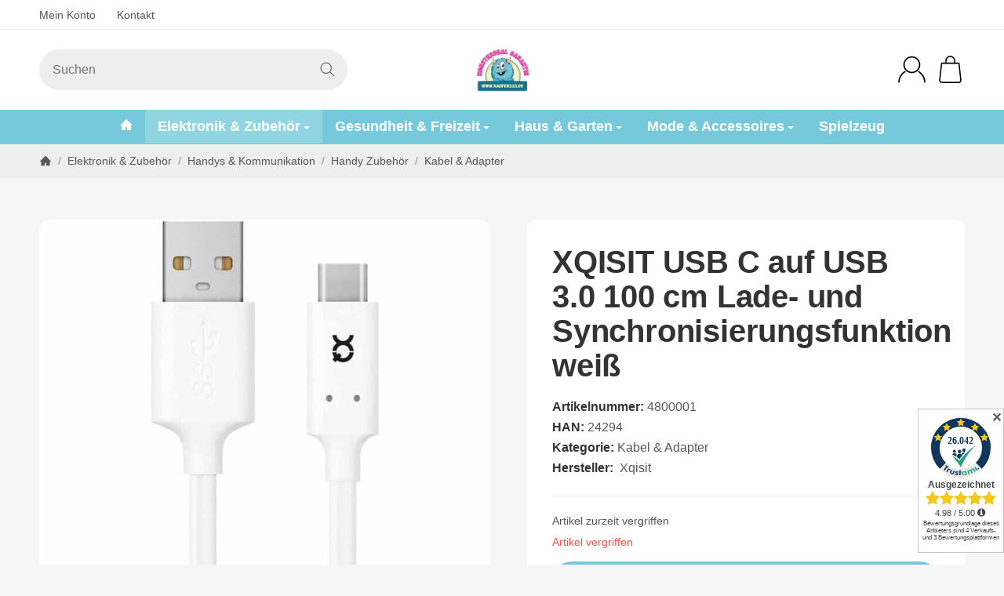

--- FILE ---
content_type: text/html; charset=utf-8
request_url: https://www.kaufen333.de/XQISIT-USB-C-auf-USB-30-100-cm-Lade-und-Synchronisierungsfunktion-weiss
body_size: 38526
content:
<!DOCTYPE html><html
lang="de" id="snackys-tpl"><head><meta
http-equiv="content-type" content="text/html; charset=utf-8"> <script nomodule src="https://www.kaufen333.de/templates/Snackys/js/snackys/intersectionObserver.js"></script> <script nomodule src="https://www.kaufen333.de/templates/Snackys/js/snackys/iefix.js"></script> <script nomodule src="https://www.kaufen333.de/templates/Snackys/js/snackys/classList.js"></script> <script nomodule src="https://www.kaufen333.de/templates/Snackys/js/snackys/object-keys-polyfill.js"></script> <link
rel="preload" href="https://www.kaufen333.de/templates/Snackys/js/jquery36-lazysizes.min.js" as="script"><link
rel="preload" href="https://www.kaufen333.de/media/image/storage/opc/favicon.svg" as="image"> <script>window.lazySizesConfig = window.lazySizesConfig || {};
						window.lazySizesConfig.expand  = 50;</script> <script src="https://www.kaufen333.de/templates/Snackys/js/jquery36-lazysizes.min.js"></script> <script defer src="https://www.kaufen333.de/asset/jtl3.js,plugin_js_head?v=5.5.5"></script> <meta
name="description" content="USB-C und USB 3 1 Stecker Lade- und Synchronisierungsfunktion Länge: 100 cm"><meta
name="viewport" content="width=device-width, initial-scale=1.0"><meta
http-equiv="X-UA-Compatible" content="IE=edge"><meta
name="robots" content="index, follow"><meta
property="og:type" content="website"><meta
property="og:site_name" content="XQISIT USB C auf USB 3.0 100 cm Lade- und Synchronisierungsfunktion w, 4,95 €"><meta
property="og:title" content="XQISIT USB C auf USB 3.0 100 cm Lade- und Synchronisierungsfunktion w, 4,95 €"><meta
property="og:description" content="USB-C und USB 3 1 Stecker Lade- und Synchronisierungsfunktion Länge: 100 cm"><meta
property="og:url" content="https://www.kaufen333.de/XQISIT-USB-C-auf-USB-30-100-cm-Lade-und-Synchronisierungsfunktion-weiss"><meta
property="og:image" content="https://www.kaufen333.de/media/image/product/26047/lg/xqisit-usb-c-auf-usb-30-100-cm-lade-und-synchronisierungsfunktion-weiss.jpg"><meta
property="og:image:width" content="800"><meta
property="og:image:height" content="800"><title>XQISIT USB C auf USB 3.0 100 cm Lade- und Synchronisierungsfunktion w, 4,95 €</title><link
rel="canonical" href="https://www.kaufen333.de/XQISIT-USB-C-auf-USB-30-100-cm-Lade-und-Synchronisierungsfunktion-weiss"><link
rel="icon" href="https://www.kaufen333.de/favicon.ico" sizes="48x48"><link
rel="icon" href="https://www.kaufen333.de/favicon.svg" sizes="any" type="image/svg+xml"><link
rel="manifest" href="https://www.kaufen333.de/site.webmanifest"><style id="maincss">[hidden],template{display:none}img{border:0;vertical-align:middle}svg:not(:root){overflow:hidden}pre{overflow:auto}code,kbd,pre,samp{font-family:monospace,monospace}button,html input[type=button],input[type=reset],input[type=submit]{-webkit-appearance:button;cursor:pointer}button[disabled],html input[disabled]{cursor:default}button::-moz-focus-inner,input::-moz-focus-inner{border:0;padding:0}input[type=checkbox],input[type=radio]{padding:0}legend{padding:0}a{text-decoration:none}figure{margin:0}hr{margin:20px 0;border:0;border-top:1px solid var(--hr-li)}[role=button]{cursor:pointer}.row{margin-left:-15px;margin-right:-15px;display:flex;flex-wrap:wrap}[class*=col-]{position:relative;min-height:1px;padding-left:15px;padding-right:15px}.col-12{width:100%}.col-11{width:91.66666667%}.col-10{width:83.33333333%}.col-9{width:75%}.col-8{width:66.66666667%}.col-7{width:58.33333333%}.col-6{width:50%}.col-5{width:41.66666667%}.col-4{width:33.33333333%}.col-3{width:25%}.col-2{width:16.66666667%}.col-1{width:8.33333333%}@media (min-width:768px){.col-sm-12{width:100%}.col-sm-11{width:91.66666667%}.col-sm-10{width:83.33333333%}.col-sm-9{width:75%}.col-sm-8{width:66.66666667%}.col-sm-7{width:58.33333333%}.col-sm-6{width:50%}.col-sm-5{width:41.66666667%}.col-sm-4{width:33.33333333%}.col-sm-3{width:25%}.col-sm-2{width:16.66666667%}.col-sm-1{width:8.33333333%}}@media (min-width:992px){.col-md-12{width:100%}.col-md-11{width:91.66666667%}.col-md-10{width:83.33333333%}.col-md-9{width:75%}.col-md-8{width:66.66666667%}.col-md-7{width:58.33333333%}.col-md-6{width:50%}.col-md-5{width:41.66666667%}.col-md-4{width:33.33333333%}.col-md-3{width:25%}.col-md-2{width:16.66666667%}.col-md-1{width:8.33333333%}}@media (min-width:1200px){.col-lg-12{width:100%}.col-lg-11{width:91.66666667%}.col-lg-10{width:83.33333333%}.col-lg-9{width:75%}.col-lg-8{width:66.66666667%}.col-lg-7{width:58.33333333%}.col-lg-6{width:50%}.col-lg-5{width:41.66666667%}.col-lg-4{width:33.33333333%}.col-lg-3{width:25%}.col-lg-2{width:16.66666667%}.col-lg-1{width:8.33333333%}}@media (min-width:1600px){.col-xl-12{width:100%}.col-xl-11{width:91.66666667%}.col-xl-10{width:83.33333333%}.col-xl-9{width:75%}.col-xl-8{width:66.66666667%}.col-xl-7{width:58.33333333%}.col-xl-6{width:50%}.col-xl-5{width:41.66666667%}.col-xl-4{width:33.33333333%}.col-xl-3{width:25%}.col-xl-2{width:16.66666667%}.col-xl-1{width:8.33333333%}}@media (max-width:449px){.col-xxs-12{width:100%}.col-xxs-11{width:91.66666667%}.col-xxs-10{width:83.33333333%}.col-xxs-9{width:75%}.col-xxs-8{width:66.66666667%}.col-xxs-7{width:58.33333333%}.col-xxs-6{width:50%}.col-xxs-5{width:41.66666667%}.col-xxs-4{width:33.33333333%}.col-xxs-3{width:25%}.col-xxs-2{width:16.66666667%}.col-xxs-1{width:8.33333333%}}.caret{display:inline-block;margin-left:.25rem;vertical-align:middle;border-top:4px dashed;border-right:4px solid transparent;border-left:4px solid transparent}.dropup,.dropdown,.ps-rel{position:relative}.dropdown-menu{position:absolute;top:100%;left:0;min-width:100%;display:none;padding:.5rem 0;list-style:none;background-color:var(--dro-b);border:1px solid var(--dro-r);color:var(--dro-t);border-radius:var(--box-rnd-sm);box-shadow:0 .25rem .5625rem -.0625rem rgba(0,0,0,.03),0 .275rem 1.25rem -.0625rem rgba(0,0,0,.05);z-index:11;margin-top:.5rem}.dropdown-menu>li{display:block}.dropdown-menu.pull-right,.dropdown-menu-right{right:0;left:auto}.dropdown-menu>li>a{display:block;padding:.4rem 1.3rem;white-space:nowrap}#snackys-tpl .dropdown-menu>li>a{color:var(--dro-l)}#snackys-tpl .dropdown-menu>li>a:hover,#snackys-tpl .dropdown-menu>li>a:focus{color:var(--dro-l-h)}.open>.dropdown-menu{display:block}.open>a{outline:0}.dropdown-menu-left{left:0;right:auto}.dropdown-header{display:block;padding:3px 20px;line-height:1.42857143;color:var(--dro-t);white-space:nowrap}.dropdown-backdrop{position:fixed;left:0;right:0;bottom:0;top:0;z-index:990}.dropdown-item{display:block;padding:.5rem}.pull-right>.dropdown-menu{right:0;left:auto}.dropup .caret,.navbar-fixed-bottom .dropdown .caret{border-top:0;border-bottom:4px dashed}.dropup .dropdown-menu,.navbar-fixed-bottom .dropdown .dropdown-menu{top:auto;bottom:100%;margin-bottom:2px}@media (min-width:768px){.navbar-right .dropdown-menu{left:auto;right:0}.navbar-right .dropdown-menu-left{left:0;right:auto}}.center-block{display:block;margin-left:auto;margin-right:auto}.float-left{float:left}.float-right{float:right}.float-none{float:none}.hide{display:none}.show{display:block}.invisible{visibility:hidden}.text-hide{font:0/0 a;color:transparent;text-shadow:none;background-color:transparent;border:0}.hidden{display:none}.affix{position:fixed}@-ms-viewport{width:device-width}.visible-xs,.visible-sm,.visible-md,.visible-lg{display:none}.visible-xs-block,.visible-xs-inline,.visible-xs-inline-block,.visible-sm-block,.visible-sm-inline,.visible-sm-inline-block,.visible-md-block,.visible-md-inline,.visible-md-inline-block,.visible-lg-block,.visible-lg-inline,.visible-lg-inline-block{display:none}@media (max-width:767px){.visible-xs{display:block}table.visible-xs{display:table}tr.visible-xs{display:table-row}th.visible-xs,td.visible-xs{display:table-cell}}@media (max-width:767px){.visible-xs-block{display:block}}@media (max-width:767px){.visible-xs-inline{display:inline}}@media (max-width:767px){.visible-xs-inline-block{display:inline-block}}@media (min-width:768px) and (max-width:991px){.visible-sm{display:block}table.visible-sm{display:table}tr.visible-sm{display:table-row}th.visible-sm,td.visible-sm{display:table-cell}}@media (min-width:768px) and (max-width:991px){.visible-sm-block{display:block}}@media (min-width:768px) and (max-width:991px){.visible-sm-inline{display:inline}}@media (min-width:768px) and (max-width:991px){.visible-sm-inline-block{display:inline-block}}@media (min-width:992px) and (max-width:1199px){.visible-md{display:block}table.visible-md{display:table}tr.visible-md{display:table-row}th.visible-md,td.visible-md{display:table-cell}}@media (min-width:992px) and (max-width:1199px){.visible-md-block{display:block}}@media (min-width:992px) and (max-width:1199px){.visible-md-inline{display:inline}}@media (min-width:992px) and (max-width:1199px){.visible-md-inline-block{display:inline-block}}@media (min-width:1200px){.visible-lg{display:block}table.visible-lg{display:table}tr.visible-lg{display:table-row}th.visible-lg,td.visible-lg{display:table-cell}}@media (min-width:1200px){.visible-lg-block{display:block}}@media (min-width:1200px){.visible-lg-inline{display:inline}}@media (min-width:1200px){.visible-lg-inline-block{display:inline-block}}@media (max-width:767px){.hidden-xs{display:none}}@media (min-width:768px) and (max-width:991px){.hidden-sm{display:none}}@media (min-width:992px) and (max-width:1199px){.hidden-md{display:none}}@media (min-width:1200px){.hidden-lg{display:none}}.collapse:not(.show){display:none}.collapsing{position:relative;height:0;overflow:hidden;transition:height .35s ease}.panel{padding:1.3rem;border-radius:var(--box-rnd);background:var(--pan-b);border:1px solid var(--pan-r);color:var(--pan-t)}.panel a:not(.btn){color:var(--pan-l)}.panel a:not(.btn):hover{color:var(--pan-l-h)}.panel-heading{margin-bottom:.7rem}.panel-footer{margin-top:1rem}@media screen and (max-width:991px){.panel{padding:1rem}}.card{border:1px solid var(--crd-r);border-radius:var(--box-rnd)}.card-header,.card-body{padding:1rem 1.2rem}.card-header{background:var(--crd-b);border-radius:var(--box-rnd) var(--box-rnd) 0 0}.panel .item:not(:last-child),.card .item:not(:last-child){padding-bottom:.8rem;margin-bottom:.8rem;border-bottom:1px solid var(--crd-r)}.fa-caret-down:before{display:none}.popover{position:absolute;z-index:1060;max-width:20rem;background-color:var(--bod-b);border:1px solid var(--hr);border-radius:var(--box-rnd-sm);padding:1rem;white-space:normal}#snackys-tpl .sr-only,.consent-switch .consent-input{position:absolute;width:1px;height:1px;padding:0;margin:-1px;overflow:hidden;clip:rect(0,0,0,0);white-space:nowrap;border:0}.group-items input.hidden{display:inline}.embed-responsive{position:relative;display:block;width:100%;padding:0;overflow:hidden}.embed-responsive:before{display:block;content:""}.embed-responsive .embed-responsive-item,.embed-responsive iframe,.embed-responsive embed,.embed-responsive object,.embed-responsive video{position:absolute;top:0;bottom:0;left:0;width:100%;height:100%;border:0}.fa-pause:before{content:'\23F8'}.fa-play:before{content:'\23F5'}:root{color-scheme:light !important;--brand:#76c9db;--price:#f9b458;--bod-b:#f6f6f6;--bod-b-l:#fff;--bod-t:#555;--bod-t-l:#888;--bod-s:#333;--bod-l:#555;--bod-l-h:#f9b458;--hr:#ddd;--hr-li:#eee;--icon:#000;--h1-t:#333;--h2-t:#333;--h3-t:#333;--h4-t:#333;--h5-t:#333;--h6-t:#333;--txt-da:#ff5042;--txt-su:#04d06c;--txt-wa:#ffc041;--txt-in:#6fa6ff;--alrt-b:#eee;--alrt-r:#eee;--alrt-t:#333;--succ-b:#90dfb8;--succ-r:#90dfb8;--succ-t:#333;--warn-b:#ffd47d;--warn-r:#ffd47d;--warn-t:#333;--info-b:#cfe2ff;--info-r:#cfe2ff;--info-t:#333;--dang-b:#ffbab5;--dang-r:#ffbab5;--dang-t:#333;--pro-b:var(--brand);--pro-t:#fff;--pro-i:#fff;--ben-b:#eee;--ben-t:#555;--ben-i:#555;--top-b:#fff;--top-l:#555;--top-l-h:var(--brand);--top-r:#eee;--hed-b:#fff;--hed-i:#000;--hed-i-h:var(--brand);--ser-b:#eee;--ser-b-h:#ddd;--ser-r:#eee;--ser-t:#555;--ser-i:#555;--nav-b:var(--brand);--nav-r:var(--brand);--nav-l:#fff;--nav-l-h:#fff;--nav-l-h-b:rgba(255,255,255,.2);--meg-b:#fff;--meg-t:#555;--meg-l:#555;--meg-l-h:var(--brand);--meg-r:var(--brand);--brd-b:#eee;--brd-r:#eee;--brd-l:#555;--brd-l-h:var(--brand);--plh-b:#f6f6f6;--plh-t:#555;--plh-h1:#333;--plh-l:#555;--plh-l-h:var(--brand);--dro-b:#fff;--dro-r:#fff;--dro-t:#555;--dro-l:#555;--dro-l-h:var(--brand);--drbtn-b:#fff;--drbtn-b-h:#fff;--drbtn-t:#555;--drbtn-t-h:#555;--drbtn-r:#eee;--drbtn-r-h:#eee;--mod-b:#fff;--mod-t:#555;--mod-hd-b:#eee;--pan-b:#fff;--pan-r:#fff;--pan-t:#555;--pan-l:#555;--pan-l-h:var(--brand);--crd-r:#eee;--crd-b:#f6f6f6;--inp-b:#fff;--inp-b-h:#fff;--inp-r:#ddd;--inp-r-h:#ddd;--inp-t:#555;--inp-t-h:#555;--lab-t:#333;--btn-df-b:#fff;--btn-df-b-h:#fff;--btn-df-r:#ddd;--btn-df-r-h:var(--brand);--btn-df-t:#555;--btn-df-t-h:#555;--btn-pr-b:var(--brand);--btn-pr-b-h:var(--brand);--btn-pr-r:var(--brand);--btn-pr-r-h:var(--brand);--btn-pr-t:#fff;--btn-pr-t-h:#fff;--btn-wa-b:#ffc041;--btn-wa-b-h:#ffc041;--btn-wa-r:#ffc041;--btn-wa-r-h:#ffc041;--btn-wa-t:#fff;--btn-wa-t-h:#fff;--btn-in-b:#6fa6ff;--btn-in-b-h:#6fa6ff;--btn-in-r:#6fa6ff;--btn-in-r-h:#6fa6ff;--btn-in-t:#fff;--btn-in-t-h:#fff;--btn-da-b:#ff5042;--btn-da-b-h:#ff5042;--btn-da-r:#ff5042;--btn-da-r-h:#ff5042;--btn-da-t:#fff;--btn-da-t-h:#fff;--btn-su-b:#04d06c;--btn-su-b-h:#04d06c;--btn-su-r:#04d06c;--btn-su-r-h:#04d06c;--btn-su-t:#fff;--btn-su-t-h:#fff;--pbx-tt:#555;--pbx-tt-h:#555;--pbx-pr:var(--brand);--pbx-im-b:#fff;--pbx-im-r:#eee;--pbx-im-r-h:var(--brand);--pbx-ct-b:rgba(21,21,21,.7);--pbx-ct-t:#333;--pbx-h-b:#fff;--det-hot-b:#ffd47d;--det-hot-t:#333;--det-pna-b:#666;--det-pna-i:#fff;--var-sw-b:transparent;--var-sw-b-h:transparent;--var-sw-r:#ddd;--var-sw-r-h:var(--brand);--var-sw-t:#555;--var-sw-t-h:#555;--scb-tr:#eee;--scb-tb:#666;--tag-df-b:#999;--tag-df-t:#fff;--tag-pr-b:var(--brand);--tag-pr-t:#fff;--bad-b:var(--brand);--bad-t:#fff;--con-b:#fff;--con-b-h:var(--brand);--con-r:#ddd;--con-i:#f6f6f6;--prg-b:#ddd;--prg-b-h:#666;--bxl-b:#eee;--bxl-r:#ddd;--man-b:#fff;--man-r:#ddd;--sdb-b:#fff;--sl-ar-b:#eee;--sl-ar-b-h:#ddd;--sl-ar-i:#333;--tbl-b:#fff;--tbl-b-2:#f6f6f6;--tbl-r:#fff;--tbl-s:#333;--tbl-t:#555;--csm-b:#fff;--csm-b-l:#f5f7fa;--csm-r:#ddd;--csm-t:#555;--csm-tt:#333;--csm-l:#555;--csm-l-h:var(--brand);--csm-btn-a-b:#333;--csm-btn-a-b-h:#333;--csm-btn-a-l:#fff;--csm-btn-a-l-h:#fff;--csm-btn-a-r:#333;--csm-btn-a-r-h:#333;--csm-btn-d-b:#fff;--csm-btn-d-b-h:#fff;--csm-btn-d-l:#555;--csm-btn-d-l-h:#555;--csm-btn-d-r:#ddd;--csm-btn-d-r-h:#ddd;--csm-sw-b:#ddd;--csm-sw-b-h:var(--brand);--foo-b:#fff;--foo-hr:#eee;--foo-t:#555;--foo-s:#333;--foo-l:#555;--foo-l-h:var(--brand);--arw:var(--icon);--cls-b:#eee;--cls-b-h:#eee;--cls-i:#fff;--wdt-nws:960px;--wdt-pag:1600px;--wdt-tab:1200px;--img-rnd:.8rem;--img-rnd-md:.5rem;--img-rnd-sm:.3rem;--img-rnd-xs:.2rem;--frm-rnd:.3rem;--frm-rnd-sm:.2rem;--btn-rnd:.5rem;--btn-rnd-sm:.3rem;--box-rnd-lg:.8rem;--box-rnd:.5rem;--box-rnd-sm:.3rem;--rnd-frc:5rem;--rnd-fll:50%;--rnd-pop:.3rem;--fcs:#008eff;--bd-w:400;--bd-lg:1rem;--bd-md:.95rem;--bd-sm:.9rem;--h1-w:700;--h1-lg:2.5rem;--h1-md:2.2rem;--h1-sm:1.8rem;--h2-w:700;--h2-lg:2.2rem;--h2-md:1.9rem;--h2-sm:1.5rem;--h3-w:700;--h3-lg:1.85rem;--h3-md:1.5rem;--h3-sm:1.3rem;--h4-w:700;--h4-lg:1.25rem;--h4-md:1.15rem;--h4-sm:1.05rem;--h5-w:700;--h5-lg:1.125rem;--h5-md:1.025rem;--h5-sm:1rem;--h6-w:700;--h6-lg:1rem;--h6-md:.9rem;--h6-sm:.9rem;--ts-w:400;--ts-lg:.85rem;--ts-md:.85rem;--ts-sm:.85rem;--tl-w:400;--tl-lg:1.1rem;--tl-md:1.1rem;--tl-sm:1rem}*{-webkit-overflow-scrolling:touch;scrollbar-width:thin;box-sizing:border-box}html{margin:0;line-height:1.4;scroll-behavior:smooth}body{font-family:'Helvetica Neue',Helvetica,'Arial Nova',Calibri,Arial,sans-serif;-webkit-font-smoothing:antialiased;-moz-osx-font-smoothing:grayscale;font-size:var(--bd-lg);font-weight:var(--bd-w);margin:0;background:var(--bod-b);color:var(--bod-t);text-size-adjust:none;-webkit-text-size-adjust:none}.consent-display-2,#shipping-estimated table p,code,kbd,pre,samp,.popover-title,#jtl_vouchers .card-header .h3,#voucher-cloud-modal .modal-title h3,#result-wrapper>.alert>button,.nav-tabs a,.b-sl .title,.p-c .exp .btn,.dropdown-style .dropdown-link{font-size:var(--bd-lg)}[class*=dpflex],[class*=flx],.d-flex{display:flex}.df-a-c,.dpflex-a-c,.dpflex-a-center,.flx-ac{align-items:center}.dpflex-a-e,.dpflex-a-end,.flx-ae{align-items:flex-end}.dpflex-a-s,.dpflex-a-start,.flx-as{align-items:flex-start}.dpflex-j-e,.dpflex-j-end,.flx-je{justify-content:flex-end}.df-j-b,.dpflex-j-b,.dpflex-j-between,.flx-jb{justify-content:space-between}.df-j-c,.dpflex-j-c,.dpflex-j-center,.flx-jc{justify-content:center}.dpflex-wrap,.flx-w{flex-wrap:wrap}.dpflex-nowrap,.flx-nw{flex-wrap:nowrap}.df-inl{display:inline-flex}.as-fs{align-self:flex-start}.nowrap{white-space:nowrap}.block,.d-block{display:block}.d-inline{display:inline}.d-inline-block{display:inline-block}.d-inline-flex{display:inline-flex}.container,.w100,audio,video{width:100%}.mw-container{padding-left:100px;padding-right:100px;max-width:calc(var(--wdt-pag) + 200px);margin-left:auto;margin-right:auto}.css-check:before{content:'\2713';display:inline-block;margin-right:.15rem;color:var(--brand)}.notextov{overflow:hidden;text-overflow:ellipsis}.noblockov{overflow:hidden}.row-multi{margin-top:-15px;margin-bottom:-15px}.row-multi>[class*=col-]{padding-top:15px;padding-bottom:15px}.order-last{order:1}.text-brand{color:var(--brand)}.text-lg,.sc-sum>.cols-sums.sum-tt,.btn-lg,#cat-w .mm-mainlink{font-weight:var(--tl-w);font-size:var(--tl-lg)}.mauto{margin:auto}#content-wrapper .row-ct{flex-wrap:nowrap}#content{flex-grow:1;order:1;min-width:0}.price{color:var(--price)}h1,.h1,.sale-wp .ct-it{font-size:var(--h1-lg);font-weight:var(--h1-w);color:var(--h1-t)}h2,.h2,.buy-wrapper .price{font-size:var(--h2-lg);font-weight:var(--h2-w);color:var(--h2-t)}h3,.h3{font-size:var(--h3-lg);font-weight:var(--h3-w);color:var(--h3-t)}h4,.h4,#checkout .panel-title,legend,#order-details h3,.consent-display-1,.lpa-checkout-wrapper h3,#fieldset-payment div.h3,.cpr-f .price-row .price,.p-c .price{font-size:var(--h4-lg)}h4,.h4,.consent-display-1{font-weight:var(--h4-w);color:var(--h4-t)}h5,.h5{font-size:var(--h5-lg);font-weight:var(--h5-w);color:var(--h5-t)}h6,.h6{font-size:var(--h6-lg);font-weight:var(--h6-w);color:var(--h6-t)}.nav .nav,.badge,.small,small,.price-note,.tag,i.info,.consent-btn,.consent-btn-sm,#consent-manager,.consent-help,.consent-display-3,.sc-item .input-group input,.dropdown-header,.popover,.box .rng,#lpaChangeAddressButton,#lpaChangePaymentButton,.payship-option .badge,#fieldset-payment #zahlung .badge,.checkout-payment-method-badge,#checkout .lpa-alternate-checkout-snippet .panel-body>div,#jtl_vouchers .card-body,.sc-item .small,.desc-tgl,a.desc-tgl,.cfg-ct .text,.cfg-group .alert,#quantity-grp .btn.submit .config-required-info,.bundle-price .label-warning,.mtrx .add,.mtrx .status,.var-it .swatches .btn-default .label-info,.var-it .btn-img .tag,.var-it .textswatches .btn-default .label-info,.btn-sm,.btn-xs,.form-group label,.form-group .form-error-msg,.p-c .footnote-reference,.ov-t,#product-offer .price_label,.p-c .price_label,.list .right .btn-block,.list .product-info,.b-sl .price-note,#footer-boxes,#cat-ul .dropdown-style .dropdown-menu:not(.first),#sp-l,.hv-e .exp .var-it,.var-it .swatches .btn-default .label-info,.var-it .textswatches .btn-default .label-info,.var-it .tag,.var-it .bootstrap-select>.btn.dropdown-toggle,#nav-ft,.PRwrapper .field input,.PRwrapper .price-input .separator,.alert{font-weight:var(--ts-w);font-size:var(--ts-lg);line-height:1.3}h1,.h1,h2,.h2,h3,.h3,h4,.h4,h5,.h5,h6,.h6{margin-top:0;margin-bottom:1rem;line-height:1.1;letter-spacing:-.2px}strong,b,label,legend,.var-head{font-weight:600;color:var(--bod-s)}a,a.defaultlink:not(.btn),a:not(.btn):visited{color:var(--bod-l)}a:not(.btn):hover,a:not(.btn):focus,a:not(.btn):active,a.defaultlink:not(.btn):hover{color:var(--bod-l-h)}input,button,select,textarea{font-family:'Helvetica Neue',Helvetica,'Arial Nova',Calibri,Arial,sans-serif;font-size:var(--bd-lg);line-height:1rem;color:var(--bod-t)}textarea{line-height:1.3}ul.list-inline,ul.navbar-nav,ul.blanklist,.nav{margin:0;padding:0;list-style:none}ul.list-inline>li{display:inline-block;vertical-align:middle;padding:0 1em}ul.list-inline>li:first-child{padding-left:0}ul.list-inline>li:last-child{padding-right:0}.nav .nav{margin:.5rem 0 .5rem .8rem;padding:0;list-style:none}.nav-it{margin:.5rem 0;position:relative}.nav-sm .nav-it{margin:.25rem 0}.nav .fa-caret-down{margin-left:auto;top:0}.nav-sub:not(.open)+.nav{display:none}.nav-sub.open .fa-caret-down{transform:scaleY(-1)}.badge{font-weight:600;line-height:1.5rem;min-width:1.5rem;padding:0 .5rem;text-align:center;display:inline-block;border-radius:var(--rnd-frc);background:var(--bad-b);color:var(--bad-t)}.badge em{font-style:normal}.text-nowrap{white-space:nowrap}.radio>label{display:flex;align-items:center}.radio>label .control-label{flex-grow:1}.radio>label>input[type=radio]{margin-right:.5rem}dd{margin-left:0}.hidden,.visible-xxs,.d-none:not(#consent-manager){display:none}.ar{border:solid var(--arw);border-width:0 2px 2px 0;display:inline-block;padding:3px}.ar-r{transform:rotate(-45deg)}.ar-l{transform:rotate(135deg)}.ar-u{transform:rotate(-135deg);margin-top:.3rem}.ar-d{transform:rotate(45deg);margin-bottom:.3rem}.text-center{text-align:center}.text-right{text-align:right}iframe,video{max-width:100%}.m0{margin:0 !important}.ma{margin:auto}.mb-spacer,.mb-lg{margin-bottom:5rem}.mb-md{margin-bottom:3.5rem}.mb-small,.mb-sm{margin-bottom:2rem}.mb-xs{margin-bottom:1rem}.mb-xxs{margin-bottom:.5rem}.mt-xxs{margin-top:.5rem}.mt-xs{margin-top:1rem}.mt-sm{margin-top:2rem}.mt-md{margin-top:3.5rem}.mt-lg{margin-top:5rem}.mr-xxs{margin-right:.5rem}.ml-xxs{margin-left:.5rem}.ml-xs{margin-left:1rem}.ml-a{margin-left:auto}.c-pt{cursor:pointer}.btn-group-justified .btn{display:block;text-align:center}.hr-md{margin:15px 0}.hr-sm{margin:10px 0}.hr-xs{margin:5px 0}.hr-xxs{margin:2px 0}.text-muted,.label-not-available{color:var(--bod-t-l)}.disabled,.not-available{opacity:.6;cursor:not-allowed}.disabled{pointer-events:none}.fa-caret-down,.bootstrap-select>.btn.dropdown-toggle,select{cursor:pointer;overflow:hidden;white-space:nowrap;text-overflow:ellipsis;background:transparent url('[data-uri]')no-repeat right .95rem center/.5rem auto}.fa-caret-down{display:inline-block;background-position:center center;width:1rem;height:1rem;position:relative;top:2px;-webkit-appearance:none;appearance:none;border:0}caption{text-align:left;font-weight:600}input[type=search]::-webkit-search-cancel-button{-webkit-appearance:none;height:1.4rem;width:1.4rem;background:var(--cls-b) url('[data-uri]')no-repeat center center/34%;border-radius:var(--rnd-fll);cursor:pointer}.input-group,.form-inline{display:flex}.form-inline{flex-wrap:wrap}.input-group .form-control{border-top-right-radius:0;border-bottom-right-radius:0;min-width:0}.input-group .input-group-btn .btn{height:100%;border-radius:var(--frm-rnd);border-top-left-radius:0;border-bottom-left-radius:0;margin-left:-1px}.input-group-btn{white-space:nowrap}table{width:100%;margin:1.5rem 0;border-collapse:collapse;border-spacing:0;background:var(--tbl-b)}table thead,table th{text-align:left;color:var(--tbl-s)}table th,table td{padding:.5rem .8rem;border:1px solid var(--tbl-r)}table tr:nth-child(odd) td{background:var(--tbl-b-2)}.table-responsive{overflow:auto;display:block;width:100%}.overlay-bg,.modal-dialog,.kk-popup-modal--custom-width{position:fixed;top:0;right:0;bottom:0;left:0;background:rgba(0,0,0,.7);margin:0}.overlay-bg{opacity:0;transition:opacity .4s ease;transform:translateY(-1000%);z-index:10}.dropdown.open .overlay-bg,body.shw-sb #cat-w+.overlay-bg,body.show-sidebar #sp-l .overlay-bg{opacity:1;transform:translateY(0)}.rating .icon:not(:last-child){margin-right:.05rem}.rating .icon svg{fill:var(--txt-wa)}.rating>small{margin-left:.2rem}.tooltip{display:none !important}.custom-content{margin:4rem 0}.custom-content>*:first-child{margin-top:0}.custom-content>*:last-child{margin-bottom:0}.custom_content a:not(.btn),.custom-content a:not(.btn),body[data-page="20"] #content a:not(.btn),body[data-page="21"] #content a:not(.btn),body[data-page="27"] #content a:not(.btn){color:var(--brand)}body #bodyloader{line-height:2.315rem;background:var(--info-b);color:var(--info-t);position:fixed;top:0;left:0;right:0;z-index:1000000;opacity:0;transform:translateY(-100%);pointer-events:none;transition:.3s ease;transition-delay:1s}body.loading #bodyloader{opacity:1;transform:translateY(0)}body #bodyloader strong{color:var(--info-t)}body.show-sidebar,body.lightbox-shown{height:100%;overflow:hidden;width:100%}body.show-sidebar #evo-nav-wrapper{z-index:-1}#login_form .lpa-login-button,#login-popup .lpa-login-button{text-align:center;margin:.5rem 0}.panel-slider .panel-body{position:relative}.ar-ct-m{position:absolute;z-index:3;left:0;right:0;pointer-events:none;padding:1rem 0}.box .ar-ct-m{padding:0}.ar-ct-m .ar-ct:before{content:'';padding-top:100%;display:block}.ar-ct-m .ar-ct .sl-ar{position:absolute;top:50%;transform:translateY(-50%);pointer-events:all;padding:.5rem .8rem}.ar-ct-m .ar-ct .sl-pr{border-top-left-radius:0;border-bottom-left-radius:0}.ar-ct-m .ar-ct .sl-nx{transform:translateX(-100%) translateY(-50%);margin-left:-15px;border-top-right-radius:0;border-bottom-right-radius:0}@media screen and (min-width:1600px){.ar-ct-m .ar-ct .sl-nx{left:calc(5*100%)}}@media screen and (min-width:1200px) and (max-width:1599px){.ar-ct-m .ar-ct .sl-nx{left:calc(4*100%)}}@media screen and (min-width:992px) and (max-width:1199px){.ar-ct-m .ar-ct .sl-nx{left:calc(3*100%)}}@media screen and (min-width:768px) and (max-width:991px){.ar-ct-m .ar-ct .sl-nx{left:calc(3*100%)}}@media screen and (max-width:768px){.ar-ct-m .ar-ct .sl-nx{left:calc(2*100%)}}@media screen and (max-width:575px){.ar-ct-m .ar-ct .sl-nx{margin-left:-8px}}@media screen and (max-width:499px){.ar-ct-m .ar-ct .sl-nx{left:calc(2*100%)}}.tag{padding:.15rem .4rem;background:var(--tag-df-b);color:var(--tag-df-t);border-radius:var(--btn-rnd-sm);display:inline-block;vertical-align:middle;transition:box-shadow .2s ease}a.tag{background:var(--tag-pr-b);color:var(--tag-pr-t)}a.tag:hover,a.tag:visited{box-shadow:0 0 0 .125rem var(--tag-pr-b);color:var(--tag-pr-t)}.tag+.tag{margin-left:.2rem}.lng-dd .img-ct.icon{border-radius:var(--img-rnd-xs);overflow:hidden}.lng-dd .img-ct.icon:not(.icon-xl){width:1.5rem}.lng-dd .img-ct img{object-fit:fill}.lng-dd .dropdown-menu>li>a{display:flex}.lng-dd .name{line-height:1}.lng-dd .name:first-letter {text-transform:uppercase}.box-lng-cur .language-dropdown,.box-lng-cur .dropdown-toggle{display:flex;justify-content:flex-start}.box-lng-cur .caret{margin-left:auto}.hdr-nav .language-dropdown .img-ct{border-radius:var(--img-rnd-sm)}a.btn-skip-to{position:absolute;top:.2rem;left:.2rem;z-index:20;background:#fff;padding:1rem;transform:scale(0);opacity:0}@media screen and (max-width:1400px){.mw-container{padding-left:50px;padding-right:50px;max-width:calc(1600px + 100px)}}@media screen and (max-width:1199px){#news-overview .hide-overflow>.panel-title{display:block}}@media screen and (max-width:991px){body,.consent-display-2,#shipping-estimated table p,code,kbd,pre,samp,.popover-title,#jtl_vouchers .card-header .h3,#voucher-cloud-modal .modal-title h3,#result-wrapper>.alert>button,.nav-tabs a,.b-sl .title,.p-c .exp .btn,.dropdown-style .dropdown-link{font-size:var(--bd-md)}h1,.h1,.sale-wp .ct-it{font-size:var(--h1-md)}h2,.h2,.buy-wrapper .price{font-size:var(--h2-md)}h3,.h3,.mgm .category-title,legend{font-size:var(--h3-md)}h4,.h4,#checkout .panel-title,#checkout legend,#order-details h3,.consent-display-1,.lpa-checkout-wrapper h3,#fieldset-payment div.h3,.cpr-f .price-row .price,.p-c .price{font-size:var(--h4-md)}h5,.h5{font-size:var(--h5-md)}h6,.h6{font-size:var(--h6-md)}.text-lg,.sc-sum>.cols-sums.sum-tt,.btn-lg,#cat-w .mm-mainlink{font-size:var(--tl-md)}.nav .nav,.badge,.small,small,.price-note,.tag,i.info,.consent-btn,.consent-btn-sm,#consent-manager,.consent-help,.consent-display-3,#consent-manager p,.consent-show-more,.sc-item .input-group input,.dropdown-header,.popover,.box .rng,#lpaChangeAddressButton,#lpaChangePaymentButton,.payship-option .badge,#fieldset-payment #zahlung .badge,.checkout-payment-method-badge,#checkout .lpa-alternate-checkout-snippet .panel-body>div,#jtl_vouchers .card-body,.sc-item .small,.desc-tgl,a.desc-tgl,.cfg-ct .text,.cfg-group .alert,#quantity-grp .btn.submit .config-required-info,.bundle-price .label-warning,.mtrx .add,.mtrx .status,.var-it .swatches .btn-default .label-info,.var-it .btn-img .tag,.var-it .textswatches .btn-default .label-info,.btn-sm,.btn-xs,.form-group label,.form-group .form-error-msg,.p-c .footnote-reference,.ov-t,#product-offer .price_label,.p-c .price_label,.list .right .btn-block,.list .product-info,.b-sl .price-note,#footer-boxes,#cat-ul .dropdown-style .dropdown-menu:not(.first),#sp-l,.hv-e .exp .var-it,.var-it .swatches .btn-default .label-info,.var-it .textswatches .btn-default .label-info,.var-it .tag,.var-it .bootstrap-select>.btn.dropdown-toggle,#nav-ft,.PRwrapper .field input,.PRwrapper .price-input .separator,.alert{font-size:var(--ts-md)}p{margin:.6rem 0}h1,.h1,h2,.h2,h3,.h3,h4,.h4,h5,.h5,h6,.h6,.mgm .category-title{margin-bottom:.85rem}#news-overview .hide-overflow>.panel-title{display:flex}.mb-lg{margin-bottom:4rem}.mb-md{margin-bottom:2.5rem}.mb-sm{margin-bottom:1.5rem}.mb-xs{margin-bottom:.85rem}.mt-lg{margin-top:4rem}.mt-md{margin-top:2.5rem}.mt-sm{margin-top:1.5rem}.mt-xs{margin-top:.85rem}}@media screen and (max-width:767px){.panel-slider .p-sl{padding:0}.mw-container{padding-left:20px;padding-right:20px;max-width:calc(1600px + 40px)}#main-wrapper{overflow-x:hidden}#news-overview .hide-overflow>.panel-title{display:block}input[type=text],input[type=email],input[type=password],input[type=number],input.quantity,select,textarea{padding:.4rem .7rem}.custom-content{margin:3rem 0}.c-it ul{margin:.5rem 0}body[data-page="18"] .sl-w{margin-bottom:0}.banner .area-desc{min-width:15rem}.banner a[style]{border-width:.2rem}.exp.flo-bt .sn-addBasket{right:.75rem;bottom:.75rem}.exp input.quantity{display:none}.exp .input-group-btn{width:100%}.exp .input-group-btn .sn-addBasket{border-radius:var(--btn-rnd)}.exp .input-group-btn .sn-addBasket .img-ct{margin:auto}.mb-lg{margin-bottom:3rem}.mb-md{margin-bottom:2rem}.mb-sm{margin-bottom:1.2rem}.mb-xs{margin-bottom:.7rem}.mt-lg{margin-top:3rem}.mt-md{margin-top:2rem}.mt-sm{margin-top:1.2rem}.mt-xs{margin-top:.7rem}.panel-slider .right .btn-primary .ar{border-color:var(--btn-pr-t);position:relative;left:-2px}.panel-slider .right .btn-primary{padding:.5rem .8rem}#page-not-found h1{font-size:6rem}#consent-manager #consent-settings-btn{left:.5rem;bottom:.5rem;padding:.3rem;width:2rem;height:2rem}}@media screen and (max-width:575px){body,.consent-display-2,#shipping-estimated table p,code,kbd,pre,samp,.popover-title,#jtl_vouchers .card-header .h3,#voucher-cloud-modal .modal-title h3,#result-wrapper>.alert>button,.nav-tabs a,.b-sl .title,.p-c .exp .btn,.dropdown-style .dropdown-link{font-size:var(--bd-sm)}h1,.h1,.sale-wp .ct-it{font-size:var(--h1-sm)}h2,.h2,.buy-wrapper .price{font-size:var(--h2-sm)}h3,.h3,.mgm .category-title,legend{font-size:var(--h3-sm)}h4,.h4,#checkout .panel-title,#checkout legend,#order-details h3,.consent-display-1,.lpa-checkout-wrapper h3,#fieldset-payment div.h3,.cpr-f .price-row .price,.p-c .price{font-size:var(--h4-sm)}h5,.h5{font-size:var(--h5-sm)}h6,.h6{font-size:var(--h6-sm)}.text-lg,.sc-sum>.cols-sums.sum-tt,.btn-lg,#cat-w .mm-mainlink,#cat-w a{font-size:var(--tl-sm)}.nav .nav,.badge,.small,small,.price-note,.tag,i.info,.consent-btn,.consent-btn-sm,#consent-manager,.consent-help,.consent-display-3,.sc-item .input-group input,.dropdown-header,.popover,.box .rng,#lpaChangeAddressButton,#lpaChangePaymentButton,.payship-option .badge,#fieldset-payment #zahlung .badge,.checkout-payment-method-badge,#checkout .lpa-alternate-checkout-snippet .panel-body>div,#jtl_vouchers .card-body,.sc-item .small,.desc-tgl,a.desc-tgl,.cfg-ct .text,.cfg-group .alert,#quantity-grp .btn.submit .config-required-info,.bundle-price .label-warning,.mtrx .add,.mtrx .status,.var-it .swatches .btn-default .label-info,.var-it .btn-img .tag,.var-it .textswatches .btn-default .label-info,.btn-sm,.btn-xs,.form-group label,.form-group .form-error-msg,.p-c .footnote-reference,.ov-t,#product-offer .price_label,.p-c .price_label,.list .right .btn-block,.list .product-info,.b-sl .price-note,#footer-boxes,#cat-ul .dropdown-style .dropdown-menu:not(.first),#sp-l,.hv-e .exp .var-it,.var-it .swatches .btn-default .label-info,.var-it .textswatches .btn-default .label-info,.var-it .tag,.var-it .bootstrap-select>.btn.dropdown-toggle,#nav-ft,.PRwrapper .field input,.PRwrapper .price-input .separator,.alert{font-size:var(--ts-sm)}h1,.h1,h2,.h2,h3,.h3,h4,.h4,h5,.h5,h6,.h6,.mgm .category-title{line-height:1}.row{margin-left:-8px;margin-right:-8px}.row-multi{margin-top:-8px;margin-bottom:-8px}[class*=col-]{padding-left:8px;padding-right:8px}.row-multi [class*=col-]{padding-top:8px;padding-bottom:8px}.visible-xxs{display:block}.custom-content{margin:2rem 0}.hidden-xxs{display:none}.exp.flo-bt .sn-addBasket{right:.5rem;bottom:.5rem}.mb-lg{margin-bottom:2rem}.p-w:hover .p-c.hv-e:after{top:-8px;left:-8px;right:-8px}.p-w:hover .hv-e .exp{left:-8px;right:-8px;padding:8px}}@media screen and (max-width:499px){.hdr-nav .lng-dd{display:none}}.no-scrollbar{scrollbar-width:none;-ms-overflow-style:none}.no-scrollbar::-webkit-scrollbar{display:none}.image .caption{margin-top:.7rem}.lpa-checkout-wrapper .nav-wizard{display:none}body .dropdown-backdrop{display:none}.p-c .lpa-pay-button.lpa-pay-button-express{display:block;margin:.5rem 0 0}body .jtl_search_results{min-width:0}#trustami_jtl_footer{margin-bottom:2rem}.pagination-wrapper:empty{display:none}i.info{font-style:normal;background:var(--tag-df-b);color:var(--tag-df-t);display:inline-block;width:1.2rem;height:1.2rem;border-radius:var(--rnd-fll);text-align:center;cursor:pointer;line-height:1.2rem;font-family:monospace}i.info:before{content:'i'}#shop-nav{padding-top:1.3rem;padding-bottom:1.3rem;background:var(--hed-b)}#shop-nav>.mw-container>div{padding:0}#search form{max-width:25rem;position:relative}#search input{border:0;padding:1rem 3.125rem 1rem 1rem;border-radius:var(--btn-rnd);background:var(--ser-b);border:1px solid var(--ser-r);color:var(--ser-t)}#search input:focus{background:var(--ser-b-h)}#search-submit-button{border:0;height:100%;padding:0 1rem;background:0 0;position:absolute;right:0;z-index:2}#search svg{fill:var(--ser-i)}#logo{height:60px}#logo a{max-width:90%;height:100%}#logo img{max-height:60px;width:100%;height:100%;margin:auto;object-fit:contain}#logo .visible-xs{display:none}.hdr-nav>div{position:relative}.hdr-nav>div:not(:first-child){margin-left:.75rem}.hdr-nav .badge{position:absolute;top:-.5rem;right:-.5rem}.hdr-nav .icon-xl svg{fill:var(--hed-i)}.hdr-nav .icon-xl:hover svg{fill:var(--hed-i-h)}.hdr-nav .caret{border-top-color:var(--hed-i)}.hdr-nav a:hover>.caret{border-top-color:var(--hed-i-h)}.hdr-l{display:block}#mob-nt{width:1.8rem;height:1.8rem;position:relative;cursor:pointer;background:0 0;border:0}.burger-line{width:100%;height:.15rem;background:var(--hed-i);position:absolute;border-radius:var(--rnd-frc);top:.2rem;left:0}#mob-nt:hover .burger-line{background:var(--hed-i-h)}.burger-line.last{top:auto;bottom:.2rem}.burger-line.middle{top:calc(50% - .075rem)}#cat-w .fa-caret-down.visible-xs{display:none}@media screen and (max-width:1400px){#shop-nav .icon-xl{width:2.3rem}}@media screen and (max-width:991px){header .badge{line-height:1.25rem;min-width:1.25rem;padding:0 .25rem}.hdr-nav>div:not(:first-child){margin-left:.5rem}}@media screen and (max-width:767px){#search{order:1;margin-top:.5rem;display:none}#sr-tg-m{position:absolute;width:2rem;height:2rem;display:flex;align-items:center;left:2.75rem;transition:.5s ease;top:0;cursor:pointer}#sr-tg-m .img-ct{width:1.6rem;min-width:1.6rem;border:0;padding:0;background:0 0}#sr-tg-m svg{fill:var(--hed-i)}#sr-tg-m:hover svg{fill:var(--hed-i-h)}#sr-tg-m .close{width:0;position:static;margin:0;transform:scale(0);opacity:0;pointer-events:none}#logo .visible-xs{display:inline-block}#logo .hidden-xs{display:none}#logo{height:40px}#logo img{max-height:40px}#shop-nav{padding-top:.6rem;padding-bottom:.6rem;position:-webkit-sticky;position:sticky;top:0;z-index:10;border-bottom:1px solid var(--hr-li);margin-bottom:1.5rem}[data-page="1"] #shop-nav,[data-page="2"] #shop-nav,[data-page="11"] #shop-nav,[data-page="18"] #shop-nav{margin-bottom:0}#shop-nav .icon-xl{width:1.8rem}#cat-w .icon{width:1.2rem;height:1.2rem}}#cat-w{position:relative;position:-webkit-sticky;position:sticky;z-index:10;top:0;border-bottom:1px solid var(--nav-r);background:var(--nav-b)}#cat-w>.mw-container{margin-top:0;margin-bottom:0}#cat-w .blanklist{position:static}#cat-w .mm-mainlink{padding:.7rem 1.25rem;font-weight:600;display:block;transition:.3s ease;white-space:nowrap;color:var(--nav-l);cursor:pointer}#cat-w .ar{border-color:var(--meg-l)}@media screen and (min-width:768px){#cat-w li li .mm-mainlink{display:flex;align-items:center;justify-content:space-between}.blanklist>.mgm-fw>.mm-mainlink>.ar-r{transform:rotate(45deg);border-color:#fff;margin-left:.4rem;position:relative;top:-3px;padding:2px}#cat-w li.active .mm-mainlink,#cat-w li:hover>.mm-mainlink{background:var(--nav-l-h-b);color:var(--nav-l-h)}#cat-w li.active .mm-mainlink svg,#cat-w li:hover>.mm-mainlink svg{fill:var(--nav-l-h)}}#cat-w .info-col .img-ct{margin-bottom:1.25rem}#cat-w .defaultlink.title{margin:.7rem 0 0}#cat-w .subsub{margin-top:.4rem}#cat-w .subsub li a:before{content:'\203A';position:absolute;left:0}#cat-w .subsub li{padding-left:.5rem;position:relative;margin:.4rem 0}#cat-w .subsub li a{display:block}.mgm .dropdown-menu{right:0;left:0;border:0;top:auto;border-radius:0;overflow:auto;margin:0;padding:0 0 2rem;box-shadow:none;background:0 0;display:block;transform:translateY(-2000%);transition-delay:.1s;overscroll-behavior:contain;min-width:0}.mgm .mgm-fw:hover .dropdown-menu,.mgm .mgm-fw:focus-within .dropdown-menu,.mgm .dropdown-multi:hover .dropdown-menu,.mgm .dropdown-multi:focus-within .dropdown-menu{transform:translateY(0);transition-delay:.3s}.mgm-c .row.flx-as{flex-wrap:nowrap}.mgm .mgm-c{background:var(--meg-b);color:var(--meg-t);box-shadow:0 10px 10px rgba(0,0,0,.1);transform:translateY(-100%);opacity:0;transition:.1s ease;max-height:calc(100vh - 14rem);overflow:auto;padding-top:3rem;padding-bottom:3rem;border-radius:0 0 var(--box-rnd-lg) var(--box-rnd-lg)}.mgm .mgm-c a{color:var(--meg-l)}.mgm .mgm-c a:hover{color:var(--meg-l-h)}.mega-categories .img-ct,.info-col a .img-ct{transition:.3s ease}.mega-categories a:hover>.img-ct,.info-col a:hover>.img-ct{box-shadow:0 16px 16px rgba(0,0,0,.1);transform:translateY(-4px)}.mgm .mgm-fw:hover .mgm-c,.mgm .mgm-fw:focus-within .mgm-c,.mgm .dropdown-multi:hover .mgm-c,.mgm .dropdown-multi:focus-within .mgm-c{transform:translateY(0);opacity:1;transition:.3s ease;transition-delay:.3s}.mgm .home-icon svg{width:1rem;height:1rem;position:relative;fill:var(--nav-l);transition:.3s ease}.mgm:not(.has-images) .row-multi{margin-top:0;margin-bottom:0}.mgm:not(.has-images) .row-multi>[class*=col-]{padding-top:7px;padding-bottom:7px}#cat-w .mgm:not(.has-images) .defaultlink.title{margin:0}#cat-w .active>.defaultlink{color:var(--meg-l-h)}.mega-categories{align-items:flex-start}#cat-w .home-icon+.visible-xs,#cat-w .menu-title{display:none}.mm-manu .img-ct{background:var(--man-b);border:1px solid var(--man-r)}.mm-manu img{transform:scale(.9)}@media screen and (min-width:768px){#cls-catw{display:none}.dropdown-style .dropdown-link{padding:.4rem 1.5rem;background:0 0;display:flex;justify-content:space-between;white-space:normal;align-items:center}.dropdown-style .dropdown-menu{left:0}.dropdown-style .active>.dropdown-link,.dropdown-style li:hover>.dropdown-link{color:var(--meg-l-h);background:0 0}.dropdown-style li{position:relative}.dropdown-style .dropdown-menu{background:var(--meg-b);padding:1rem 0;min-width:12rem;max-width:18rem;overflow:visible;box-shadow:0 0 20px 0 rgba(0,0,0,.15);max-height:none;border-bottom-left-radius:.3rem;border-bottom-right-radius:.3rem;right:auto}.dropdown-style .dropdown-menu>li>.dropdown-menu{border-radius:var(--box-rnd-sm)}.dropdown-style .dropdown-menu .dropdown-menu{display:none;left:100%;top:-1rem}.dropdown-style.megamenu .dropdown-menu .dropdown-menu{left:auto;right:100%}.dropdown-style li:hover>.dropdown-menu,.dropdown-style li:focus-within>.dropdown-menu{display:block}.dropdown-style{position:relative}.dropdown-style .mgm-fw .ar{border-width:0 1px 1px 0}.dropdown-style .notextov{white-space:nowrap}.dropdown-style .dropdown-manu{max-height:60vh;overflow:auto}#cat-ul .mgm .mm-mainlink.tapped+.dropdown-menu{transform:translateY(0);transition-delay:.3s}#cat-ul>li>a .ar{border-color:var(--nav-l)}}@media screen and (min-width:1600px){#cat-w .info-col{width:16.66%}#cat-w .row-multi.hasInfoColumn{width:83.33%}#cat-w .row-multi.hasInfoColumn>.col-lg-3{width:20%}#cat-w .row-multi>.col-lg-3{width:16.66%}}@media screen and (max-width:1400px) and (min-width:768px){#cat-w .mm-mainlink{padding:.6rem 1rem}.mgm .home-icon svg{width:1rem;height:1rem}}@media (max-width:1199px) and (min-width:768px){.mgm .mgm-c{padding:2rem}#cat-w .mm-mainlink{padding:.6rem .8rem}.mgm .home-icon svg{width:.8rem}}@media screen and (max-width:991px) and (min-width:768px){#cat-w .mm-mainlink{padding:.6rem}}@media screen and (max-width:767px){#cat-w{z-index:11}#cat-w .blanklist{position:relative}.fullscreen-title{display:none}#cat-w{position:fixed;top:0;left:0;bottom:0;width:20rem;background:var(--meg-b);transform:translateX(-120%);transition:transform .3s ease;display:block;visibility:hidden}.shw-sb #cat-w{transform:none;visibility:visible}#cat-w .mm-mainlink,#cat-w a{color:var(--meg-l);position:relative;padding:.7rem 2.5rem .7rem 1.25rem;white-space:normal;font-weight:600;line-height:1.1;display:block}#cat-w .active>.mm-mainlink,#cat-w .active>a{color:var(--meg-l-h)}#cat-w .mm-mainlink .fa-caret-down.visible-xs,#cat-w .fa-caret-down.visible-xs{position:absolute;top:0;right:0;bottom:0;height:100%;width:2.5rem;display:block;display:flex;align-items:center;background:0 0}#cat-w .fa-caret-down.visible-xs .ar-l,#cat-w .fa-caret-down.visible-xs .title{display:none}#cat-w>.mw-container,#cat-w>.mw-container>.blanklist,#cat-w .subsub{padding:0;height:100%;align-content:flex-start}#cat-w>.mw-container>.blanklist{top:5rem;height:calc(100% - 5rem);padding-bottom:4rem}#cat-w li{width:100%}#cat-w .row{margin:0;height:100%;align-content:flex-start}#cat-w .row>div{padding:0}.mgm .dropdown-menu,#cat-w .subsub{top:0;bottom:0;padding:0;left:0;right:0;max-height:none;position:absolute;margin:0;background:var(--meg-b);z-index:2}.mgm .mgm-c{height:100%;max-height:none;padding:0;margin:0}#cat-w li,#cat-w .row>div{border-bottom:1px solid var(--hr-li);position:static;box-shadow:none}#cat-w .hidden-xs{display:none}#cat-w .defaultlink.title{margin:0}#cat-w .home-icon+.visible-xs{display:block}#cat-w .mgm-c{transform:none;opacity:1}#cat-w .dropdown-menu,#cat-w .subsub{transform:translateX(-100%);transition:.3s ease;visibility:hidden}#cat-w .menu-title{position:absolute;top:0;left:0;height:5rem;right:0;padding:0 1.25rem;display:flex}#cat-w .open>.dropdown-menu,#cat-w .open>.subsub,#cat-w .open>.row>.row .col-12>.subsub{transform:none;max-height:100%;overflow:auto;visibility:visible}#cat-w .open>.mm-mainlink,#cat-w .open>.defaultlink.title{position:static}#cat-w .mgm .open>a .fa-caret-down,#cat-w .mgm .open>span .fa-caret-down,#cat-w .mgm-c.open>.row>.row .col-12>a .fa-caret-down,#cat-w .mgm-c.open>.row>.row .col-12>span .fa-caret-down{position:fixed;top:0;height:5rem;bottom:auto;left:0;right:auto;background:var(--meg-b);padding-left:1.25rem;width:16rem}#cat-w .mgm .open>a .fa-caret-down.visible-xs .ar-l,#cat-w .mgm .open>a .fa-caret-down.visible-xs .title,#cat-w .mgm .open>span .fa-caret-down.visible-xs .ar-l,#cat-w .mgm .open>span .fa-caret-down.visible-xs .title,#cat-w .mgm-c.open>.row>.row .col-12>a .fa-caret-down.visible-xs .ar-l,#cat-w .mgm-c.open>.row>.row .col-12>a .fa-caret-down.visible-xs .title,#cat-w .mgm-c.open>.row>.row .col-12>span .fa-caret-down.visible-xs .ar-l,#cat-w .mgm-c.open>.row>.row .col-12>span .fa-caret-down.visible-xs .title{display:inline-block;margin-right:.5rem}#cat-w .mgm .open>a .fa-caret-down.visible-xs .ar-r,#cat-w .mgm .open>span .fa-caret-down.visible-xs .ar-r,#cat-w .mgm-c.open>.row>.row .col-12>a .fa-caret-down.visible-xs .ar-r,#cat-w .mgm-c.open>.row>.row .col-12>span .fa-caret-down.visible-xs .ar-r{display:none}#cat-w .ar{display:inline-block;margin-left:.75rem}#cat-w .open>.mm-mainlink>.fa-caret-down>.ar{margin-left:0}.mgm .dropdown-menu{overflow:visible}#cat-w .mgm .home-icon svg{fill:var(--meg-l)}#cat-w .mgm .active>.home-icon svg{fill:var(--meg-l-h)}#cat-w .ar.hidden-xs{display:none}.shw-sb .mgm>ul.blanklist{overflow:auto}.shw-sb .mgm>ul.blanklist.noov{overflow:inherit}.noov{overflow:inherit !important}#cat-w .title{color:var(--meg-t)}#cat-w .subsub li:before{display:none}#cat-w .title .ar-l{margin-left:0}#cat-w .subsub li{margin:0;padding:0}#cat-ul .language-dropdown.mm-mainlink,#cat-ul .link-lang.flx-ac{display:flex;align-items:center}#cat-ul{overflow-x:hidden}#cat-ul>li:first-child{margin-top:3px}}#bc-w{overflow:hidden;padding-top:.8rem;padding-bottom:.8rem;background:var(--brd-b);color:var(--brd-l);margin-bottom:2rem;border-bottom:1px solid var(--brd-r)}#bc a{color:var(--brd-l)}#bc a:hover{color:var(--brd-l-h)}#bc svg{fill:var(--brd-l)}#bc a:hover svg{fill:var(--brd-l-h)}#bc{margin-top:0;margin-bottom:0;list-style:none;overflow:hidden}#bc .separator{margin:0 .5rem;opacity:.6}img[data-srcset]:not(.lazyloaded){opacity:0}img{max-width:100%}.img-responsive:not(.p-c img),img[style*=width]:not(.zoomImg):not(.p-c img),img[width]:not(.zoomImg):not([width=auto]):not(.p-c img),img[style*=height]:not(.zoomImg):not(.p-c img),img[height]:not(.zoomImg):not([height=auto]):not(.p-c img){max-width:100%;height:auto !important}.img-ct,.embed-responsive{position:relative;border-radius:var(--img-rnd);display:flex;overflow:hidden}.img-ct:not(.icon) img{border-radius:var(--img-rnd)}.img-w{margin-bottom:.9rem;position:relative}.img-w .img-ct{transition:box-shadow .3s ease,transform .3s ease}.img-w:hover .img-ct{box-shadow:0 16px 16px rgba(0,0,0,.1);transform:translateY(-4px)}.img-ct:not(.c-ratio):before,.embed-responsive:before{content:'';padding-top:100%;display:block}.img-ct.icon{width:1rem;border-radius:0}.img-ct.icon.ic-md{width:1.2rem}.img-ct.icon.ic-lg{width:1.75rem}.img-ct.icon.icon-xl{width:2.5rem}.icon-wt{margin-right:.5rem}.img-ct img,.img-ct>svg{position:absolute;top:0;left:0;right:0;bottom:0;width:100% !important;height:100% !important;max-width:none !important;max-height:none !important;object-fit:cover}.img-ct svg{fill:var(--icon)}.ic-w svg,svg.icon-darkmode{fill:#fff}#cat-ul .mm-manu img,#manu-row img,#man-sl img,.img-manu img,.img-ct>svg{object-fit:contain}.img-ct.c-ratio img{object-fit:cover;object-position:center}.image.rt16x9 .img-ct:before,.img-ct.rt16x9:before,.embed-responsive-16by9:before{padding-top:56.25%}.image.rt10x8 .img-ct:before,.img-ct.rt10x8:before{padding-top:80%}.image.rt7x5 .img-ct:before,.img-ct.rt7x5:before{padding-top:71.43%}.image.rt4x3 .img-ct:before,.img-ct.rt4x3:before{padding-top:75%}.image.rt5x3 .img-ct:before,.img-ct.rt5x3:before{padding-top:60%}.image.rt3x2 .img-ct:before,.img-ct.rt3x2:before{padding-top:66.67%}.image.rt9x16 .img-ct:before,.img-ct.rt9x16:before{padding-top:177.78%}.image.rt8x10 .img-ct:before,.img-ct.rt8x10:before{padding-top:125%}.image.rt5x7 .img-ct:before,.img-ct.rt5x7:before{padding-top:140%}.image.rt3x4 .img-ct:before,.img-ct.rt3x4:before{padding-top:133.34%}.image.rt3x5 .img-ct:before,.img-ct.rt3x5:before{padding-top:166.67%}.image.rt2x3 .img-ct:before,.img-ct.rt2x3:before{padding-top:150%}#alert-list .alert{padding:1rem 2rem;margin-bottom:1rem}.alert ul{padding-left:1.2rem;margin:.5rem 0}.alert p{margin:.5rem 0}.alert{padding:.75rem 1rem;border-radius:var(--frm-rnd);color:var(--alrt-t);background:var(--alrt-b);border:1px solid var(--alrt-r);position:relative}.alert .close{position:absolute;top:0;right:0;background:0 0;color:currentColor}.alert:not(:first-child){margin-top:1rem}.alert:not(:last-child){margin-bottom:1rem}.alert a:not(.btn){text-decoration:underline;color:currentColor}.alert>*:first-child{margin-top:0}.alert>*:last-child{margin-bottom:0}.alert-info{background:var(--info-b);border:1px solid var(--info-r);color:var(--info-t)}.alert-warning{background:var(--warn-b);border:1px solid var(--warn-r);color:var(--warn-t)}.alert-danger{background:var(--dang-b);border:1px solid var(--dang-r);color:var(--dang-t)}.alert-success{background:var(--succ-b);border:1px solid var(--succ-r);color:var(--succ-t)}.alert *:not(a){color:currentColor}#content a.title{color:var(--bod-s)}#content a.title:hover{text-decoration:underline}.tdu,.td-u{text-decoration:underline}.status-0,.text-danger{color:var(--txt-da)}.status-1,.text-warning{color:var(--txt-wa)}.status-2,.text-success{color:var(--txt-su)}.text-info{color:var(--txt-in)}.btn-hidden-default{overflow:visible !important;height:0 !important;width:0 !important;margin:0 !important;border:0 !important;padding:0 !important;display:block !important}.btn,.modal-dialog .answer>a,#amazonpayments .lpa-cancel a,.consent-btn{display:inline-flex;align-items:center;padding:.7rem 1.2rem;border-radius:var(--btn-rnd);line-height:1.2;font-weight:600;background:var(--btn-df-b);border:1px solid var(--btn-df-r);color:var(--btn-df-t);position:relative;transition:.3s ease;cursor:pointer;margin:0}.btn svg{fill:var(--btn-df-t)}.btn:hover,.modal-dialog .answer>a:hover{background:var(--btn-df-b-h);border:1px solid var(--btn-df-r-h);color:var(--btn-df-t-h)}.btn:hover svg,.modal-dialog .answer>a:hover{fill:var(--btn-df-t-h)}.btn-rd{border-radius:var(--rnd-frc)}.btn-block{display:block;text-align:center;width:100%}label.btn-block,.radio .btn-block{text-align:left}.btn.btn-primary,.btn.active,.btn-social{background:var(--btn-pr-b);border:1px solid var(--btn-pr-r);color:var(--btn-pr-t)}.btn.btn-primary svg,.btn.active svg,.btn-social svg{fill:var(--btn-pr-t)}.btn.btn-primary:hover,.btn.active:hover,.btn-social:hover{background:var(--btn-pr-b-h);border:1px solid var(--btn-pr-r-h);color:var(--btn-pr-t-h)}.btn.btn-primary:hover svg,.btn.active:hover svg,.btn-social:hover svg{fill:var(--btn-pr-t-h)}.btn-lg{padding:.85rem 1.2rem}.btn-ic{padding:.7rem}.btn.btn-info{background:var(--btn-in-b);border:1px solid var(--btn-in-r);color:var(--btn-in-t)}.btn.btn-info svg{fill:var(--btn-in-t)}.btn.btn-info:hover{background:var(--btn-in-b-h);border:1px solid var(--btn-in-r-h);color:var(--btn-in-t-h)}.btn.btn-info:hover svg{fill:var(--btn-in-t-h)}.btn.btn-warning{background:var(--btn-wa-b);border:1px solid var(--btn-wa-r);color:var(--btn-wa-t)}.btn.btn-warning svg{fill:var(--btn-wa-t)}.btn.btn-warning:hover{background:var(--btn-wa-b-h);border:1px solid var(--btn-wa-r-h);color:var(--btn-wa-t-h)}.btn.btn-warning:hover svg{fill:var(--btn-wa-t-h)}.btn.btn-danger{background:var(--btn-da-b);border:1px solid var(--btn-da-r);color:var(--btn-da-t)}.btn.btn-danger svg{fill:var(--btn-da-t)}.btn.btn-danger:hover{background:var(--btn-da-b-h);border:1px solid var(--btn-da-r-h);color:var(--btn-da-t-h)}.btn.btn-danger:hover svg{fill:var(--btn-da-t-h)}.btn.btn-success,.consent-btn-tertiary,.consent-btn-primary{background:var(--btn-su-b);border:1px solid var(--btn-su-r);color:var(--btn-su-t)}.btn.btn-success svg,.consent-btn-tertiary svg,.consent-btn-primary svg{fill:var(--btn-su-t)}.btn.btn-success:hover,.consent-btn-tertiary:hover,.consent-btn-primary:hover{background:var(--btn-su-b-h);border:1px solid var(--btn-su-r-h);color:var(--btn-su-t-h)}.btn.btn-success:hover svg,.consent-btn-tertiary:hover svg,.consent-btn-primary:hover svg{fill:var(--btn-su-t-h)}.btn-group,.modal-dialog .answer{display:flex;margin:.5rem 0}.btn-group-full .btn{flex-grow:1}.text-right .btn-group,.btn-group.text-right{justify-content:flex-end}.btn-group .btn,.modal-dialog .answer>a{border-radius:0}.btn-group .btn:first-child,.modal-dialog .answer>a:first-child,.btn-group>.form-control:first-child{border-top-left-radius:.3rem;border-bottom-left-radius:.3rem}.btn-group .btn:last-child,.modal-dialog .answer>a:last-child,.btn-group>.form-control:last-child{border-top-right-radius:.3rem;border-bottom-right-radius:.3rem}.btn-group .btn:not(:first-child),.modal-dialog .answer>a:not(:first-child){margin-left:-1px}.btn-sm,.btn-xs{padding:.55rem 1rem;text-align:center}.btn-xs{padding:.4rem 1rem}.btn.text-center,#frm_filter>button{justify-content:center}.btn:not(.btn-default):hover,.btn:not(.btn-default):focus,.consent-btn:hover{box-shadow:0px 0px 5px 0px rgba(0,0,0,.3)}.close-btn,.modal-header button[data-dismiss=modal],.alert .close,.accordion .toggle,#ajax-suche-wrapper .close,.accordion .card-header .btn:before{background:var(--cls-b) url('[data-uri]')no-repeat center center/34%}.close-btn,.modal-header button[data-dismiss=modal],.alert .close{margin:0 0 0 1rem;order:1;cursor:pointer;font-family:"Courier New",Courier,'Arial';width:2rem;min-width:2rem;height:2rem;line-height:normal;color:var(--cls-b-i);font-size:2rem;border-radius:var(--rnd-fll);display:flex;align-items:center;justify-content:center;text-align:center;border:0;padding:0;position:absolute;top:.5rem;right:.5rem;transition:background .2s ease,color .2s ease}.modal-header button[data-dismiss=modal]{position:static}button[data-dismiss=modal] span,.close-btn span{display:none}.close-btn:hover,button[data-dismiss=modal]:hover,.alert .close:hover,#ajax-suche-wrapper .close:hover{background-color:var(--cls-b-h);color:var(--cls-b-i)M}.btn-blank,.btn-blank:hover{background:0 0;border:0;color:var(--bod-l)}.btn-blank:hover{color:var(--bod-l-h)}input[type=text],input[type=email],input[type=password],input[type=number],input[type=tel],input[type=url],input[type=date],input[type=search],input.quantity,select,textarea{width:100%;border:1px solid var(--inp-r);padding:.75rem 1rem;display:block;transition:.3s ease;border-radius:var(--frm-rnd);box-shadow:none;-webkit-appearance:none;-moz-appearance:none;-o-appearance:none;appearance:none;margin:0;color:var(--inp-t);background-color:var(--inp-b)}select:focus,select:hover,input:focus,input:hover textarea:focus,textarea:hover{color:var(--inp-t-h);border:1px solid var(--inp-r-h);background-color:var(--inp-b-h)}textarea{max-width:100%;min-height:6rem;resize:vertical}.form-group{position:relative;margin-top:.5rem;margin-bottom:.5rem}.form-group label{display:block;margin-bottom:.15rem;font-weight:700}.form-group.has-error input,.form-group.has-error select,.form-group.has-error textarea{border-color:var(--txt-da)}.form-group .form-error-msg{position:absolute;right:.7rem;top:100%;transform:translateY(-50%);padding:0 .3rem;background:var(--inp-b);margin:0;color:var(--txt-da)}.form-group.required label:after,dt span.required:after{content:'*';font-weight:400;margin-left:.1rem;color:var(--txt-da)}fieldset{margin:0;padding:0;border:0}fieldset+fieldset{margin-top:2.5rem}legend.h4{position:relative;top:1.8rem;margin-bottom:2rem}.modal[tabindex],.modal #account .al-wp,.reCaptchaModal{display:none}.p-c,.p-c .form-basket{position:relative;display:flex;flex-direction:column}.p-c-l{position:absolute;top:0;left:0;right:0;bottom:0;z-index:1}.p-c{height:100%;width:100%}#content .p-c .title{color:var(--pbx-tt)}#content .p-c .title:hover{color:var(--pbx-tt-h)}.p-c .form-basket{position:static;margin-top:auto}.p-c .price{color:var(--pbx-pr);white-space:normal}.p-c .footnote-reference{font-weight:400;position:relative;top:-.35em;left:-.2em}.p-c strong.price .old-price{color:var(--bod-t);font-weight:400}.p-c .rating{margin:.3rem 0}.p-c br{display:none}.product-border .p-c .img-w .img-ct,.product-border .sc-w .img-ct{border:1px solid var(--pbx-im-r);overflow:hidden}.ov-t{position:absolute;left:0;bottom:2rem;padding:.4rem .6rem;text-transform:uppercase;font-weight:600;letter-spacing:.5px;color:var(--alrt-t);background:var(--alrt-b)}.ov-t.ov-t-7,.ov-t.ov-t-2,.ov-t.ov-t-sp{background:var(--dang-b);color:var(--dang-t)}.ov-t.ov-t-4,.ov-t.ov-t-6{background:var(--succ-b);color:var(--succ-t)}.ov-t.ov-t-1,.ov-t.ov-t-5,.ov-t.ov-t-8,.ov-t.ov-t-9{background:var(--info-b);color:var(--info-t)}.ov-t.ov-t-3{background:var(--warn-b);color:var(--warn-t)}#product-offer .price_label,.p-c .price_label{display:inline-flex}.p-c .delivery-status{z-index:3}.p-c .caption{position:relative}.p-c .updatingStockInfo{display:none}.second-img{opacity:0;transition:.3s ease;position:absolute;top:0;left:0;right:0;bottom:0}.second-img img{background:var(--bod-b)}a:hover .second-img{opacity:1}body.ie .second-img,body.edge .second-img{display:none}body.ie a:hover .second-img,body.edge a:hover .second-img{display:block}.sale-ct{position:absolute;left:0;right:0;bottom:0;background:var(--pbx-ct-b);-webkit-backdrop-filter:blur(20px);backdrop-filter:blur(20px);padding:.4rem .3rem;border-radius:0 0 var(--img-rnd) var(--img-rnd);color:var(--pbx-ct-t)}.sale-ct .ct-un{font-size:.6rem}.sale-ct .ct-wp{padding:0 .2rem}.sale-ct~.ov-t{bottom:4rem}.ov-t~.ov-t{bottom:4.2rem}.ov-t.ov-t-sp{text-transform:none;letter-spacing:0}@media screen and (max-width:450px){.ov-t{bottom:1.5rem}.ov-t~.ov-t{bottom:3.5rem}}.panel-slider{max-width:100%}.p-sl{flex-wrap:nowrap;overflow-x:auto;overflow-y:hidden;pointer-events:none;padding:1rem 0}.p-sl .p-w{pointer-events:auto}.p-sl .p-w:first-child{scroll-snap-align:start}.p-sl .p-w:last-child{scroll-snap-align:end}.panel-slider .ar-ct{display:none}.panel-slider .sl-ar{background:var(--sl-ar-b)}.panel-slider .sl-ar:not(.inactive):hover{background:var(--sl-ar-b-h)}.panel-slider .sl-ar .ar{border-color:var(--sl-ar-i)}.panel-slider .sl-ar,#gallery .sl-ar{height:1.1rem;border:0;box-sizing:content-box;cursor:pointer}.panel-slider .right{display:flex;white-space:nowrap;margin-left:auto}.panel-slider .btn-group.ar-ct{margin:0}.panel-slider .right .btn-primary{margin-left:.5rem}.panel-slider .panel-heading .ar-ct .sl-nx,#gallery .sl-pr{border-radius:0 var(--rnd-frc) var(--rnd-frc) 0;padding-left:.8rem}.panel-slider .panel-heading .ar-ct .sl-pr,#gallery .sl-nx{border-radius:var(--rnd-frc) 0 0 var(--rnd-frc);padding-right:.8rem}.sl-ar.inactive{opacity:.5;cursor:not-allowed}@media screen and (min-width:1600px){#freegift .col-6,#p-l .p-w,#sp-l.show-above>.inside>section,.p-sl .p-w,.ar-ct-m .ar-ct,.sc-w .col-6{width:calc(100%/5);min-width:calc(100%/5)}.p-sl .p-w:nth-child(5n+1){scroll-snap-align:start}.panel-slider .ar-ct.show-xl{display:flex}}@media screen and (min-width:1200px) and (max-width:1599px){#freegift .col-6,#p-l .p-w,#sp-l.show-above>.inside>section,.p-sl .p-w,.ar-ct-m .ar-ct,.sc-w .col-6{width:calc(100%/4);min-width:calc(100%/4)}.p-sl .p-w:nth-child(4n+1){scroll-snap-align:start}.panel-slider .ar-ct.show-lg{display:flex}}@media screen and (min-width:992px) and (max-width:1199px){#freegift .col-6,#p-l .p-w,#sp-l.show-above>.inside>section,.p-sl .p-w,.ar-ct-m .ar-ct,.sc-w .col-6{width:calc(100%/3);min-width:calc(100%/3)}.p-sl .p-w:nth-child(3n+1){scroll-snap-align:start}.panel-slider .ar-ct.show-md{display:flex}}@media screen and (min-width:768px) and (max-width:991px){#freegift .col-6,#p-l .p-w,.p-sl .p-w,.ar-ct-m .ar-ct,.sc-w .col-6{width:calc(100%/3);min-width:calc(100%/3)}.p-sl .p-w:nth-child(3n+1){scroll-snap-align:start}.panel-slider .ar-ct.show-sm{display:flex}}@media screen and (max-width:768px){#freegift .col-6,#p-l .p-w,.p-sl .p-w,.ar-ct-m .ar-ct,.sc-w .col-6{width:calc(100%/2);min-width:calc(100%/2)}.p-sl .p-w:nth-child(2n+1){scroll-snap-align:start}.panel-slider .ar-ct.show-xs{display:flex}.ar-ct-m{padding:0}}@media screen and (max-width:499px){#freegift .col-6,#p-l .p-w,.p-sl .p-w,.ar-ct-m .ar-ct,.sc-w .col-6{width:calc(100%/2);min-width:calc(100%/2)}.p-sl .p-w:nth-child(2n+1){scroll-snap-align:start}.panel-slider .ar-ct.show-xs{display:flex}.ar-ct-m{padding:0}}.b-sl .p-sl .p-w{width:100%;min-width:100%;scroll-snap-align:start}.b-sl .ar-ct-m .ar-ct{width:100%;min-width:100%}.b-sl .ar-ct-m .ar-ct .sl-nx{left:100%}.b-sl .ar-ct{display:block}.accordion{margin:1rem 0}.accordion .card-header .btn{background:0 0;padding:0;display:block;width:100%;text-align:left;padding-left:1.4rem}.accordion .card-header strong:hover,.accordion .card-header .btn:hover,.accordion .card-header .btn:focus{box-shadow:none;color:var(--bod-l-h)}.accordion .card{border-radius:0;border-bottom-width:0}.accordion .card:first-child{border-radius:var(--box-rnd) var(--box-rnd) 0 0}.accordion .card:last-child{border-radius:0 0 var(--box-rnd) var(--box-rnd);border-bottom-width:1px}.accordion .card-link{position:relative;padding-right:2.6rem}.accordion .toggle,.accordion .card-header .btn:before{width:.8rem;height:.8rem;transition:transform .2s ease;position:absolute;right:1.2rem;background-color:transparent;background-size:90%;top:calc(50% - .4rem)}.accordion .card-header .btn:before{content:'';left:0}.accordion .card .card-link[aria-expanded=false] .toggle,.accordion .card:not(:first-child) .card-link:not([aria-expanded=true]) .toggle,.accordion .card-header .btn:not([aria-expanded=true]):before{transform:rotate(45deg)}.accordion .card+.card .card-header{border-radius:0}.shw-sb #consent-manager{display:none}.consent-hidden{display:none !important}.consent-no-space{margin:0 !important}.consent-btn-helper{margin:-.25rem;display:flex;flex-wrap:wrap}.consent-btn-helper>div{padding:0 .25rem;width:50%}.consent-btn-helper>div>.consent-btn{flex-grow:1}.consent-accept{margin-bottom:.5rem}.consent-btn-helper .consent-accept{width:100%}.consent-btn-block{width:100%;justify-content:center}.consent-btn-sm{padding:.5rem .9rem}.consent-btn-holder{display:flex;-webkit-box-orient:vertical;-webkit-box-direction:normal;flex-direction:column}.consent-btn-holder>div:last-child{margin:0 0 0 auto}.consent-btn-holder>div:first-child{-webkit-box-flex:1;flex-grow:1}.consent-switch .consent-input:checked~.consent-label:before{background:var(--csm-sw-b-h)}.consent-switch .consent-input:checked~.consent-label:after{left:1.375rem}.consent-switch .consent-label{padding-left:3.5rem;display:inline-block;position:relative;margin-bottom:.25rem}.consent-switch .consent-label:before,.consent-switch .consent-label:after{content:"";float:left;margin-top:.125rem;position:absolute;left:0;top:0;transition:all .2s;cursor:pointer}.consent-switch .consent-label:before{background:var(--csm-sw-b);border-radius:10rem;width:2.5rem;height:1.25rem}.consent-switch .consent-label:after{border-radius:50%;background:#fff;height:calc(1.25rem - .25rem);width:calc(1.25rem - .25rem);top:.125rem;left:.125rem}.consent-modal{position:fixed;top:0;left:0;right:0;bottom:0;z-index:100001;background:rgba(0,0,0,.8);overflow-x:hidden;overflow-y:auto;transition:all .2s;padding:1rem}.consent-modal:not(.show){opacity:0;visibility:hidden}.consent-modal:not(.active){display:none}.consent-modal-content{margin:2rem auto 0;max-width:40rem;padding:1rem;background:var(--csm-b);border-radius:.5rem;position:relative}.consent-modal-close{border:0;background:0 0;color:var(--csm-l);position:absolute;right:0;top:0;outline:0;cursor:pointer;padding:1rem;transition:all .2s}.consent-modal-close svg{width:1.5rem;height:1.5rem}.consent-modal-close:hover{color:var(--csm-l-h)}.consent-modal-icon{display:none}#consent-manager{font-family:'Helvetica Neue',Helvetica,'Arial Nova',Calibri,Arial,sans-serif;color:var(--csm-t);position:fixed;z-index:100000;bottom:2rem;left:1rem;right:1rem}#consent-manager p{margin:0 0 1rem}#consent-manager p:last-child{margin-bottom:0}#consent-manager img,#consent-manager svg{vertical-align:baseline}#consent-manager strong{font-weight:600;color:var(--csm-tt)}#consent-manager ul{margin:1rem 0;padding-left:2em}#consent-manager ul li{margin:0}#consent-manager:not(.active){display:none}.consent-icon{display:inline-block;vertical-align:-.2em;width:1em;height:1em;margin-left:.25em}.consent-help{color:var(--csm-t);margin-top:.5rem;display:block}.consent-display-3,.consent-display-2,.consent-display-1{font-weight:600;color:var(--csm-tt);margin-bottom:.5rem;display:block}#consent-banner{border:1px solid var(--csm-r);border-radius:.5rem;background:var(--csm-b);color:var(--csm-t);width:100%;max-width:75rem;margin:auto;transition:all .2s;box-shadow:0 0 16px rgba(0,0,0,.2);padding:1rem}#consent-manager a:not(.btn){color:var(--csm-l);text-decoration:underline}#consent-manager a:not(.btn):hover{color:var(--csm-l-h)}:not(.fading)>#consent-banner{position:relative}.mini>#consent-banner{display:none}.fading>#consent-banner{transform:translateY(50%);opacity:0}.consent-banner-icon{display:none}@media (min-width:992px){.consent-banner-icon{left:0;top:50%}.consent-banner-icon:before{width:calc(50% + .125rem);height:calc(100% + .125rem);left:50%;top:-.0625rem}}.consent-banner-body{display:flex;align-items:center;flex-direction:column}.consent-banner-description{flex-basis:0;flex-grow:1;max-width:100%}.consent-banner-actions{margin-top:1rem;width:100%;order:2}.consent-show-more{text-align:right;display:block;margin:0}.consent-more-description{background:var(--csm-b-l);padding:1rem;border-radius:.125rem;margin-top:1rem}.consent-info{margin-top:1.5rem;margin-bottom:1.5rem;border:.0625rem solid var(--hr);border-radius:.125rem;padding:.5rem 1rem}#consent-settings-btn{position:fixed;left:1rem;bottom:1rem;z-index:100000;background:var(--btn-df-b);color:var(--btn-df-t);border-radius:10rem;padding:.5rem;width:2.5rem;height:2.5rem;transition:all .2s;cursor:pointer;transition:all .2s}#consent-settings-btn:hover,#consent-settings-btn:focus{background:var(--btn-df-b-h);color:var(--btn-df-t-h)}:not(.mini)>#consent-settings-btn{opacity:0;visibility:hidden;pointer-events:none;transform:translateY(100%)}#consent-settings-btn .consent-icon{margin:0;width:100%;height:100%}#consent-manager:not(.mini)~[id*=trustbadge-container]{display:none}#consent-banner-btn-all,#consent-manager .consent-btn-tertiary{background:var(--csm-btn-a-b);border:1px solid var(--csm-btn-a-r);color:var(--csm-btn-a-l)}#consent-banner-btn-all:hover,#consent-manager .consent-btn-tertiary:hover{background:var(--csm-btn-a-b-h);border:1px solid var(--csm-btn-a-r-h);color:var(--csm-btn-a-l-h)}#consent-banner-btn-close,#consent-banner-btn-settings{background:var(--csm-btn-d-b);border:1px solid var(--csm-btn-d-r);color:var(--csm-btn-d-l)}#consent-banner-btn-close:hover,#consent-banner-btn-settings:hover{background:var(--csm-btn-d-b-h);border:1px solid var(--csm-btn-d-r-h);color:var(--csm-btn-d-l-h)}@media (min-width:768px){.consent-btn-holder{-webkit-box-orient:horizontal;-webkit-box-direction:normal;flex-direction:row;-webkit-box-align:center;align-items:center}.consent-switch{padding-left:3.5rem}.consent-switch .consent-label{margin-left:-3.5rem;margin-bottom:0}.consent-modal-content{padding:2rem}.consent-modal-icon{margin-top:-2rem}.consent-banner-body{flex-direction:row}.consent-banner-actions{margin-top:0;margin-left:2rem;width:16.875rem}.consent-show-more{float:right}}@media (max-width:991px){@media screen and (min-width:768px){.consent-btn-helper>div{width:100%}.consent-btn-helper>div>.consent-btn{width:100%;display:block;padding-top:.5rem;padding-bottom:.5rem}.consent-btn-helper>div:last-child{margin-top:.4rem}.consent-accept{margin-bottom:.4rem}.consent-btn-holder>div:last-child{margin:1rem 0 0}}.consent-show-more{display:flex;-webkit-box-align:center;align-items:center;margin:1rem 0}}@media screen and (max-width:767px){#consent-manager{left:.5rem;right:.5rem}}.img-thumbnail{padding:4px;background:var(--pbx-im-b);border-radius:var(--img-rnd-xs);border:1px solid var(--pbx-im-r)}img.rounded-circle{border-radius:var(--rnd-fll)}img.rounded{border-radius:var(--img-rnd-md)}.product-list .col{padding:15px}.opc-Video label{display:block;margin-bottom:1rem}.opc-Video .embed-responsive{width:100%}.give-consent.d-none{display:none}.img-ct .give-consent{align-self:center;margin:auto}.embed-responsive iframe{border:0;max-width:none;position:absolute;top:0;left:0;right:0;bottom:0;width:100%;height:100%}.opc-Flipcard-inner{cursor:pointer}.card.border-primary{border-color:var(--brand)}.card.border-danger{border-color:var(--dang-b)}.card.border-success{border-color:var(--succ-b)}.card.border-warning{border-color:var(--warn-b)}.card.border-info{border-color:var(--info-b)}.nav-tabs{overflow:auto;border-bottom:1px solid var(--hr-li);display:flex}.nav-tabs a{padding:.7rem 1.2rem;border-bottom:0;display:inline-block;border:0;background:var(--btn-df-b);color:var(--btn-df-t);cursor:pointer}.nav-tabs .nav-item:hover a{background:var(--btn-df-b-h);color:var(--btn-df-t-h)}.nav-tabs a.active{background:var(--btn-pr-b);color:var(--btn-pr-t)}.nav-tabs .nav-item:first-child{border-top-left-radius:.3rem;overflow:hidden}.nav-tabs .nav-item:last-child{border-top-right-radius:.3rem;overflow:hidden}.tab-content .tab-pane:not(.active){display:none;overflow:hidden}.opc-Video .give-consent-preview.hidden,.opc-Video .give-consent-preview.d-none{display:none}.slick-slider{position:relative}.slick-arrow{position:absolute;top:50%;transform:translateY(-50%);z-index:2;-webkit-appearance:inherit;padding:0;margin:0;font-size:0;width:3rem;height:3rem;border-radius:var(--rnd-fll);background:var(--sl-ar-b);border:0;display:flex;align-items:center;justify-content:center}.slick-arrow:before{content:'';border:solid var(--sl-ar-i);border-width:0 3px 3px 0;display:inline-block;padding:3px}.slick-prev{left:0}.slick-prev:before{transform:rotate(135deg)}.slick-next{right:0}.slick-next:before{transform:rotate(-45deg)}.opc-product-slider .panel{padding:0;background:0 0;box-shadow:none}#content .opc-product-slider .title{color:var(--bod-t)}@media screen and (min-width:768px){.nav-tabs .nav-item:not(:first-child) a{border-left:0}}@media screen and (max-width:767px){.nav-tabs{flex-wrap:wrap}nav-tabs .nav-item a,nav-tabs .nav-item{width:100%}.slick-arrow{width:2rem;height:2rem}}@media screen and (max-width:575px){.product-list .col{padding:8px}}#snackys-tpl .sidebasket-open>[id*=trustbadge],#snackys-tpl .shw-sb>[id*=trustbadge],#snackys-tpl .show-sidebar>[id*=trustbadge],#snackys-tpl .modal-open>[id*=trustbadge],.lightbox-shown [id*=trustbadge-container]{display:none !important}#snackys-tpl body>[id|=trustbadge]{z-index:100 !important}body{min-height:101vh}::-webkit-scrollbar{width:16px;border-radius:var(--rnd-frc)}::-webkit-scrollbar-track{background:var(--scb-tr)}::-webkit-scrollbar-thumb{background:var(--scb-tb);border-radius:var(--rnd-frc);border:4px solid var(--scb-tr)}::-webkit-scrollbar-thumb:hover,::-webkit-scrollbar-thumb:active{border:3px solid var(--scb-tr)}.c-dp .items-list::-webkit-scrollbar-track{background:var(--bod-b)}.c-dp .items-list::-webkit-scrollbar-thumb{border:4px solid var(--bod-b)}#top-bar-wrapper{background-color:var(--top-b);color:var(--top-l);border-bottom:1px solid var(--top-r)}#top-bar a{color:var(--top-l)}#top-bar a:hover{color:var(--top-l-h)}#top-bar svg{fill:var(--top-l)}#top-bar a:hover>svg{fill:var(--top-l-h)}#top-bar .caret{border-top-color:var(--top-l)}#top-bar a:hover>.caret{border-top-color:var(--top-l-h)}#top-bar{padding-top:.6rem;padding-bottom:.6rem}#top-bar .social-icons{font-size:50%}#top-bar .dropdown-menu-right{left:auto !important;transform:none !important;top:100% !important}#product-configuration-sidebar{position:static !important;width:100% !important;margin-bottom:1rem}#product-configuration-sidebar thead,#product-configuration-sidebar table,#product-configuration-sidebar tbody,#product-configuration-sidebar tfoot{display:block}#product-configuration-sidebar tr{display:flex;border-bottom:1px solid var(--hr-li)}#product-configuration-sidebar td,#product-configuration-sidebar th{padding:.5rem .3rem .5rem 0;border:0;background:var(--pan-b)}#product-configuration-sidebar th.text-right,#product-configuration-sidebar td.text-right{padding-right:0;margin-left:auto}#product-configuration-sidebar .highlighted{font-weight:700}#product-configuration-sidebar table{padding:0 1rem;background:var(--pan-b)}#product-configuration-sidebar tfoot tr:last-child{border-bottom:0}#config-popup .modal-content{max-width:75rem}#config-popup .modal-body{max-height:calc(90vh - 5rem)}.cfg-group .form-group{margin-top:0}.cfg-group .alert{padding:.8rem 1rem;border-radius:var(--frm-rnd);margin-bottom:1rem}#quantity-grp .btn.submit .config-required-info{position:absolute;top:100%;left:50%;transform:translateX(-50%);background:var(--tag-df-b);color:var(--tag-df-t);padding:.4rem .5rem;border-radius:var(--rnd-frc);margin-top:.2rem;display:none;width:100%}#quantity-grp:focus-within .config-required-info,#quantity-grp .btn.submit[disabled]:hover .config-required-info{display:block !important}#quantity-grp .btn.submit .config-required-info:before{content:'';display:block;width:.5rem;height:.5rem;background:var(--tag-df-b);position:absolute;left:50%;transform:rotate(45deg);z-index:0;margin-top:-.25rem;margin-left:-.25rem;top:0}.cfg-group .group{margin:1.5rem 0}.cfg-group .caption{line-height:1.6}.cfg-ct{border:2px solid var(--inp-r);border-radius:var(--box-rnd-lg);padding:1rem;position:relative;height:100%;transition:border .1s ease}.cfg-ct:hover{border-color:var(--inp-r-h)}.cfg-ct.disable{pointer-events:none;opacity:.5}.cfg-ct.highlighted{background:rgba(96,149,244,.1)}input:checked+.cfg-ct{border-color:var(--btn-su-b)}.cfg-ct .check{width:2rem;height:2rem;border-radius:var(--rnd-fll);background:var(--btn-su-b) url('[data-uri]')no-repeat center/60%;position:absolute;top:0;right:0;transform:translateY(-35%) translateX(35%);display:none}input:checked+.cfg-ct .check{display:flex}.cfg-group label{cursor:pointer;height:100%}.cfg-ct .desc{font-weight:400}.cfg-ct .tag{margin-left:.1rem;position:relative;top:-2px}.btn-config.btn-info:hover{color:var(--btn-in-t-h)}#cfg-container .cfg-title{border:0;border-bottom:1px solid var(--hr-li);padding:.8rem 0;cursor:pointer;background:0 0;width:100%}.cfg-group [aria-expanded=true] .ar-d{transform:rotate(-135deg);position:relative;top:4px}.cfg-cntr{width:2rem;min-width:2rem;height:2rem;border-radius:var(--rnd-fll);background:var(--btn-df-b);color:var(--btn-df-t);text-align:center;line-height:2rem;margin-right:.7rem;transition:background .2s ease,color .3s ease}[aria-expanded=true] .cfg-cntr:not(.cfg-ar){background:var(--btn-su-b);color:var(--btn-su-t)}.cfg-ar{margin-left:auto}.cfg-ftr{padding:1rem;background:var(--bod-b-l);border-radius:var(--box-rnd)}.cfg-ct .text{position:relative}#cfg-container .list-group-item{background:0 0;border:0}#cfg-container .list-group-item:not(.col-6){padding:0}#cfg-container .list-group.row{flex-direction:row}#cfg-container .list-group:not(.row){display:block}.desc-dd{position:static;display:inline-block}.desc-tgl,a.desc-tgl{background:var(--btn-pr-b);width:1.2rem;height:1.2rem;border-radius:var(--rnd-fll);text-align:center;line-height:1.2rem;color:var(--btn-pr-t);display:inline-block;position:relative;top:-2px}#config-popup .desc-tgl:hover{color:var(--btn-pr-t);background:var(--btn-pr-b)}.desc-dd .dropdown-menu:not(.big){padding:.5rem 1rem;font-weight:400;background:var(--tag-df-b);color:var(--tag-df-t)}.desc-dd .dropdown-menu.big.show+.overlay-bg{opacity:1;transform:none;display:block}.dropdown-menu.big.show{position:fixed !important;top:50% !important;left:50% !important;transform:translateX(-50%) translateY(-50%) !important;max-height:60vh;right:auto;max-width:60vw;min-width:0;font-weight:400;padding:2rem;width:100%;max-width:50rem}.dropdown-menu.big.show .close-btn{top:-1rem;right:-1rem}.cfg-ct .qt-wp{margin:.5rem 0 0}.cfg-ct .form-error-msg{position:static;transform:none;padding:0;margin-top:.4rem;font-weight:400}.qt-wp input[type=number]::-webkit-inner-spin-button,.qt-wp input[type=number]::-webkit-outer-spin-button{opacity:1}.cfg-ct .desc-tgl{margin:.2rem 0}.cfg-ct .desc-tgl:not([aria-expanded=false]) .caret{transform:scaleY(-1)}.typ-dd input+.cfg-ct{display:flex;flex-wrap:wrap;align-items:center;border-radius:0;border-color:var(--inp-r);padding-left:4rem}.typ-dd .img-ct{margin:0;width:4.5rem;margin-right:1rem}.typ-dd .caption:not(.w100){width:calc(100% - 15.5rem);padding-right:2rem}.typ-dd .caption.w100{width:calc(100% - 10rem);padding-right:2rem}.typ-dd .list-group-item:first-child .cfg-ct{border-radius:var(--box-rnd) var(--box-rnd) 0 0}.typ-dd .list-group-item:last-child .cfg-ct{border-radius:0 0 var(--box-rnd) var(--box-rnd)}.typ-dd .list-group-item:not(:last-child) .cfg-ct{border-bottom:0}.typ-dd .cfg-ct .check{top:50%;left:1rem;transform:translateY(-50%);display:flex;transition:background .2s ease}.typ-dd .cfg-ct:hover{background:var(--inp-b-h)}.typ-dd input:not(:checked)+.cfg-ct .check{background:var(--bod-b);border:1px solid var(--inp-r)}.typ-dd .desc{margin:.2rem 0 0}.typ-dd .qt-wp{width:10rem;margin:0}.cfg-group.seen.is-correct:not(.has-error) .cfg-cntr:first-child{background:var(--btn-su-b);color:var(--btn-su-t)}#snackys-tpl .cfg-group.seen.has-error .cfg-cntr:first-child{background:var(--btn-da-b);color:var(--btn-da-t)}.cfg-group.seen.has-error .alert{background:var(--dang-b);color:var(--dang-t)}.cfg-ct>.img-ct{pointer-events:none}#product-configuration-sidebar .vat_info{margin:0}#product-configuration-sidebar tfoot{margin:1rem 0}.no-pop .panel:not(.panel-primary){background:0 0;padding:0;box-shadow:none;border:0}.no-pop .list-group-item.col-lg-3{width:calc(100%/3)}.no-pop #product-configuration-sidebar{margin-top:2rem}.no-pop .row-multi{margin:-8px}.no-pop .row-multi>[class*=col-]{padding:8px}.no-pop-tg{order:1}.no-pop-tg+.buy-col{margin-top:0}.no-pop-tg .price_wrapper{display:none}.group-items input.hidden{opacity:0;width:0;height:0;overflow:hidden;margin:0;position:absolute}@media screen and (max-width:1499px){.no-pop .list-group-item.col-lg-3{width:calc(100%/2)}}@media screen and (max-width:1299px){#config-popup .modal-content{max-width:90vw}}@media screen and (max-width:999px){.no-pop .list-group-item.col-lg-3{width:100%}}@media screen and (max-width:899px){.typ-dd .caption:not(.w100){width:calc(100% - 5.5rem);padding-right:0}.typ-dd .caption.w100{width:100%;padding-right:0}.typ-dd .qt-wp{width:100%;margin:.5rem 0 0;max-width:15rem}}@media screen and (max-width:767px){.no-pop .list-group-item.col-lg-3{width:calc(100%/2)}}@media screen and (max-width:699px){.typ-dd .cfg-ct .check{width:1.5rem;height:1.5rem;left:.8rem}.typ-dd input+.cfg-ct{padding-left:3.2rem}.typ-dd .img-ct{margin:0;width:3.5rem;margin-right:.7rem}}@media screen and (max-width:549px){.cfg-group .list-group-item.col-6{width:100%}.cfg-cntr{width:1.7rem;min-width:1.7rem;height:1.7rem;line-height:1.7rem}.cfg-title .ar-d{position:relative;top:2px}.cfg-ftr{padding:0;background:0 0}.cfg-ftr .btn{width:100%;justify-content:center}}#article-tab-nav{margin-bottom:2rem;overflow:auto;overflow-y:hidden;border-bottom:1px solid var(--hr-li)}#article-tabs>.tab-ct{display:block;height:auto;opacity:1;transition:.3s ease}@media screen and (min-width:768px){#article-tabs .tab-ct>.panel-heading{display:none}#article-tabs>.tab-ct:not(.active){opacity:0;height:0;overflow:hidden;visibility:hidden}}@media screen and (max-width:767px){#article-tab-nav{display:none}.tab-content .tab-pane.tab-ct{display:block}.tab-ct{height:auto !important}.tab-ct:not(.show)>.panel-body{opacity:0;height:0;overflow:hidden}.tab-ct.show>.panel-body{margin:1.5rem 0}.tab-ct>.panel-heading{padding:1rem 0;border-bottom:1px solid var(--hr-li);margin:0;cursor:pointer;background:0 0;border:0;width:100%}.tab-ct.show>.panel-heading .img-ct{transform:scaleY(-1)}}#sp-l .panel-body::-webkit-scrollbar{background:var(--pan-b)}#sp-l .panel-body::-webkit-scrollbar-track{background:var(--pan-b)}#sp-l .panel-body::-webkit-scrollbar-thumb{background:var(--scb-tr);border-radius:var(--rnd-frc);border:5px solid var(--pan-b)}#sp-l .panel-body::-webkit-scrollbar-thumb:hover,#sp-l .panel-body::-webkit-scrollbar-thumb:active{border:4px solid var(--pan-b)}#sp-l .panel-body{max-height:70vh;overflow:auto;overflow-x:hidden}#footer-boxes .panel-heading .caret{margin-left:auto}@media screen and (min-width:768px){#footer-boxes .panel-heading .caret{display:none}}@media screen and (max-width:767px){#footer-boxes .col-6:not(.open-show) .panel-body{display:none}#footer-boxes .panel:focus-within .panel-body,#footer-boxes .col-6 .panel-slider.open-show .panel-body{display:block}#footer-boxes .col-6:not(.open-show) .panel-heading{margin:0}}@media screen and (max-width:550px){#footer-boxes .col-6{width:100%}}.qty-btns input::-webkit-outer-spin-button,.qty-btns input::-webkit-inner-spin-button{-webkit-appearance:none;margin:0}.qty-btns input{-moz-appearance:textfield;appearance:textfield}.qty-btns .btn{border:1px solid var(--btn-df-r);background:var(--btn-df-b);color:var(--btn-df-t)}.qty-btns .btn svg{fill:var(--btn-df-t)}.qty-btns .btn:hover{border:1px solid var(--btn-df-r-h);background:var(--btn-df-b-h);color:var(--btn-df-t-h)}.qty-btns .btn:hover svg{fill:var(--btn-df-t-h)}.qty-btns .icon{width:.8rem;min-width:.8rem}.qty-btns input{border-right:0;border-left:0;border-radius:0;text-align:center}#buy_form .qty-btns .input-group-addon.unit{margin:0;border:1px solid var(--inp-r);background:var(--inp-b);color:var(--inp-t)}.p-c .qty-btns .btn,.p-c .qty-btns input{padding:.6rem .8rem}.exp .qty-btns input.quantity{display:block}#add-to-cart .submit,.exp .btn-primary,.qty-btns .btn,.qty-btns .unit{-webkit-user-select:none;-moz-user-select:none;-ms-user-select:none;user-select:none}#km_snackys_search{position:absolute;top:calc(100% + .5rem);background:var(--dro-b);color:var(--dro-t);padding:2rem;border-radius:var(--box-rnd);z-index:11;box-shadow:0 16px 16px rgba(0,0,0,.1);max-height:60vh;overflow:auto}#km_snackys_search a{color:var(--dro-l)}#km_snackys_search a:hover{color:var(--dro-l-h)}#km_snackys_search .img-ct{width:3rem;min-width:3rem;margin-right:.75rem}#km_snackys_search .img-ct,#km_snackys_search img{border-radius:var(--img-rnd-sm)}@media screen and (min-width:768px){#km_snackys_search{min-width:25rem}}@media screen and (max-width:767px){#km_snackys_search{left:0;right:0}}@media screen and (max-width:399px){#km_snackys_search .img-ct{width:2rem;min-width:2rem;margin-right:.5rem}}:root{--btn-rnd:4rem}.p-c{background:var(--bod-b-l);padding:1.25rem;border-radius:.8rem;text-align:center}.p-c .title{font-size:1.1rem;font-weight:400}.p-c .price{font-size:1.1rem;font-weight:400}.p-c .rating{justify-content:center}.p-c .price_wrapper{margin-top:.5rem}.p-c .img-w{margin-bottom:1.1rem}.p-c .variations{text-align:left}.p-w:hover .hv-e{padding:0;background:0 0}.ov-t{bottom:auto;top:2rem;border-radius:0 2rem 2rem 0;padding-right:.8rem}#snackys-tpl .qty-btns .qty-sub{border-radius:2rem 0 0 2rem}#snackys-tpl .qty-btns .qty-add{border-radius:0 2rem 2rem 0}#sp-l .p-c{padding:0;background:0 0}.p-sl .title{white-space:nowrap;overflow:hidden;text-overflow:ellipsis}#product-offer{align-items:flex-start}#product-offer>.product-info{position:-webkit-sticky;position:sticky;top:5rem}@media screen and (min-width:768px){body:not(.lightbox-shown) #gallery-thumbs{display:none !important}body:not(.lightbox-shown) #gallery{width:100%}body:not(.lightbox-shown) #gallery a:not(.active){display:block}body:not(.lightbox-shown) #gallery a:not(:last-child){margin-bottom:2rem}.product-info-inner{background:var(--bod-b-l);border-radius:.8rem;padding:2rem}}body[data-page="11"]{background:var(--bod-b-l)}body[data-page="11"] #checkout-cart{background:var(--bod-b)}@media screen and (min-width:576px){#p-l,.p-sl{margin-left:-10px;margin-right:-10px}.p-sl .p-w,#p-l .p-w{padding-left:10px;padding-right:10px}#p-l .p-w{padding-top:10px;padding-bottom:10px}.basket_wrapper .basket-well{background:var(--bod-b-l);padding:1rem 2rem;border-radius:.8rem}}.sc-w .col-6{width:calc(100%/8);min-width:calc(100%/8);text-align:center}.sc-w .img-ct{border-radius:50%}.sc-w .title{font-size:1rem}.sc-w ul{font-size:.8rem}@media screen and (max-width:1599px){.sc-w .col-6{width:calc(100%/6);min-width:calc(100%/6)}}@media screen and (max-width:1199px){.sc-w .col-6{width:calc(100%/5);min-width:calc(100%/5)}}@media screen and (max-width:899px){.sc-w .col-6{width:calc(100%/4);min-width:calc(100%/4)}}@media screen and (max-width:599px){.sc-w .col-6{width:calc(100%/3);min-width:calc(100%/3)}}@media screen and (max-width:399px){.sc-w .col-6{width:calc(100%/2);min-width:calc(100%/2)}}img{pointer-events:none}#stck-bskt{position:fixed;bottom:3rem;z-index:5;width:100%;max-width:50rem;left:50%;background:rgba(255,255,255,.75);backdrop-filter:blur(10px);box-shadow:0px 3px 10px 0px rgba(0,0,0,.2);border-radius:var(--img-rnd);border:1px solid var(--hr-li);padding-right:1rem;transform:translateY(200%) translateX(-50%);transition:transform .3s ease-in-out}#stck-bskt.show{transform:translateY(0) translateX(-50%)}#stck-bskt .img-ct:not(.icon){width:5rem;min-width:5rem;margin-right:1rem}#stck-bskt .btn{margin-left:.75rem}#stck-bskt .title{display:-webkit-box;-webkit-box-orient:vertical;-webkit-line-clamp:2;overflow:hidden;text-overflow:ellipsis;hyphens:auto;padding-right:1rem}#stck-bskt .left,#stck-bskt .info{flex-grow:1}#stck-bskt .price_label{display:none}#stck-bskt .right{white-space:nowrap}@media screen and (max-width:899px){#stck-bskt{max-width:none;width:calc(100% - 100px);left:50px;right:50px;transform:translateY(200%);bottom:2.5rem}#stck-bskt.show{transform:translateY(0)}}@media screen and (max-width:767px){#stck-bskt{max-width:none;width:calc(100% - 20px);left:10px;right:10px;bottom:1.5rem;padding-right:.5rem}#stck-bskt .info{display:block}#stck-bskt .text-right{text-align:left}#stck-bskt .title{-webkit-line-clamp:1}}@media screen and (max-width:449px){#stck-bskt .img-ct:not(.icon){width:4rem;min-width:4rem}}@media screen and (min-width:1401px){#product-offer>.product-info{padding-left:4rem}}@media screen and (max-width:1400px) and (min-width:768px){#product-offer>.product-info{padding-left:2rem}}.adr-table{border:4px solid #000}.adr-table .block{background:#f59400;padding:.5rem;color:#000}.adr-table .first{border-bottom:4px solid #000}.buy-wrapper .price{line-height:1;display:block;margin-bottom:.25rem}.buy-wrapper .old-price{font-weight:400}#quantity-grp>input{margin-right:.5rem;min-width:5rem;width:5rem;padding-left:5px;padding-right:5px}#buy_form .input-group-addon.unit{padding:.75rem .5rem;margin-right:.5rem;margin-left:-.5rem}#add-to-cart .sn-addBasket[disabled]{opacity:.5}#result-wrapper>.alert{margin-bottom:2rem;display:flex;align-items:center;justify-content:space-between}#result-wrapper>.alert .fa,#result-wrapper>.alert.hidden{display:none}.updatingStockInfo{position:absolute;opacity:0;width:0}.ppf-container{position:relative;background:var(--btn-in-b);border:0;color:var(--btn-in-t)}.ppf-container p{margin:0}.ppf-container p:after{content:'\203A';display:inline-block;font-weight:700;margin-left:.25rem}.ppf-container a.show-details{position:absolute;top:0;left:0;right:0;bottom:0;opacity:0;font-size:0;text-indent:-999em}.bundle-price{margin:0 1.5rem 0 0}.bundle-price .label-warning{margin-top:.25rem}.buy-wrapper .add-pays,.buy-wrapper .payplan{display:none}#add-to-cart~.add-pays{display:block}#add-to-cart~.payplan{display:block}#add-to-cart .lpa-pay-button.lpa-pay-button-express{margin:.5rem 0 0;display:block}.add-pays .paypalexpress.btn-ppe-article{margin-top:.5rem;margin-bottom:0}.ppf-container{margin:1rem 0;border-radius:var(--btn-rnd-sm)}.ppf-container p:first-child{margin-top:0}.basked-added .dropdown.open .c-dp>.inside{animation:.4s ease .5s 1 both slide-in}.ppc-message{margin-top:.5rem}.buy-col{margin-top:1rem}.sale-wp .ct-un{text-transform:uppercase}.sale-wp .ct-wp{padding:0 1rem}.sale-wp .h4{text-transform:uppercase}.alert-hotstock .progress,.alert-hotstock .progress-bar{border-radius:var(--rnd-frc);font-size:0;height:.75rem;background:var(--det-hot-b)}.alert-hotstock .progress-bar{background:var(--det-hot-t)}.alert-hotstock .progress{flex-grow:1}#snackys-tpl #paypal-button-productDetails-container iframe{z-index:2}@media screen and (max-width:1199px){#paypal-button-productDetails-container{width:100%}}@media screen and (max-width:1099px){.sale-wp .ct-wp{padding:0 .4rem}}@media screen and (max-width:991px){#ppc-productDetails-horizontal-container>div{width:50%}}@media screen and (max-width:767px){#shop-nav{margin-bottom:0}h1,.h1{margin-top:1.5rem}#article-tab-nav{margin-bottom:1rem}#product-offer>div{width:100%}#product-actions .btn.pr{width:50%;justify-content:center}#tab-tags .row{margin-top:.5rem}#reviews-overview{margin-bottom:1.6rem}#reviews-overview .rating{min-width:6rem;justify-content:flex-end}#result-wrapper>.alert{margin:0 0 1.5rem}}@media screen and (max-width:369px){#ppc-productDetails-horizontal-container>div{width:100%}}#product-actions>.btn{padding:0;min-width:3rem;width:3rem;height:3rem;border-radius:var(--rnd-fll)}#product-actions>.btn:not(:first-child){margin-left:.5rem}.p-att li{padding:.5rem}.p-att li:nth-child(even){background:var(--bod-b-l)}.p-att .first{width:15rem;min-width:15rem}.p-att .tag{margin:.1rem}@media screen and (max-width:767px){.p-att .first{width:12rem;min-width:12rem}}@media screen and (max-width:699px){.p-att .first{width:100%;margin:0 0 .2rem}.p-att li{flex-wrap:wrap}}.mtrx td{width:1%;display:table-cell}.mtrx .form-control{min-width:3rem}.mtrx .add{background:var(--inp-b);border:1px solid var(--inp-r);color:var(--inp-t);padding:0 .7rem;border-radius:0 var(--frm-rnd) var(--frm-rnd) 0}.mtrx .input-group input:only-child{border-radius:var(--frm-rnd)}.mtrx .img-ct{width:4rem}.mtrx .status{display:block;line-height:normal}.mtrx-l .status{width:100%}#gallery-thumbs .img-w{margin-bottom:.5rem}#gallery-thumbs .img-ct{box-shadow:0 0 0 1px var(--pbx-im-r);transition:box-shadow .3s ease;border-radius:var(--img-rnd-md);background:var(--pbx-im-b)}#gallery-thumbs .img-w.active .img-ct,#gallery-thumbs .img-w:hover .img-ct{box-shadow:0 0 0 1px var(--pbx-im-r-h);transform:none}#gallery-thumbs img{border-radius:var(--img-rnd-md)}#gallery-thumbs.two-cols{align-content:flex-start}#gallery-thumbs.two-cols .img-w{width:calc(50% - .25rem)}#gallery a{display:block;cursor:zoom-in;border-radius:var(--img-rnd);position:relative}#gallery a.has-video{cursor:auto}#gallery a:not(.active){display:none}.lightbox-shown #gallery-thumbs img,.lightbox-shown #gallery img{object-fit:contain}#gallery .sl-ar{position:absolute;top:50%;transform:translateY(-50%);z-index:9;background:var(--sl-ar-b);padding:.5rem 1rem;display:flex;align-items:center;justify-content:center}#gallery .sl-ar .ar{border-color:var(--sl-ar-i)}#gallery .sl-ar:hover{background:var(--sl-ar-b-h)}#gallery .sl-nx{right:15px}.zoomImg{background:var(--pbx-im-b)}#gallery.no-lb a{pointer-events:none}.gal-video{position:absolute;top:0;left:0;width:100%;height:100%;display:flex;background:#000}.has-video .img-ct{opacity:0;pointer-events:none}.has-video{pointer-events:none}.has-video button,.has-video video,.has-video iframe{pointer-events:auto}@media screen and (max-width:991px){body:not(.lightbox-shown) #gallery-thumbs{display:flex;flex-wrap:wrap;justify-content:flex-start;order:1}body:not(.lightbox-shown) #gallery-thumbs .img-w{margin:.5rem .5rem 0 0;width:calc(20% - .5rem)}}@media screen and (max-width:575px){#gallery>.inner{margin-left:-20px;margin-right:-20px}#gallery .img-ct,#gallery img{border-radius:0}#gallery .sl-ar{margin-left:-20px}#gallery .sl-nx{margin-right:-20px;right:8px}}#tab-description .desc a{text-decoration:underline;color:var(--bod-l)}#tab-description img{max-width:100%;height:auto}#tab-votes .progress,#tab-votes .progress-bar{border-radius:var(--rnd-frc);font-size:0;height:.5rem;background:var(--prg-b)}#tab-votes .progress-bar{background:var(--prg-b-h)}#article_votes .text{width:6rem}#article_votes .progress{flex-grow:1}.add-review:not(.m0){margin-top:1rem}.review p{margin:.5rem 0}#tab-votes .pagination-wrapper{margin-bottom:1rem}#tab-votes .pagination-wrapper .form-group:not(:first-child){margin-left:.5rem}#reviews-overview{min-width:25rem;order:1}#rv-wp{flex-grow:1;margin-right:4rem}.card.answer{margin:1rem 0;background:var(--bod-b-l)}.not_helpful .img-ct{transform:rotate(180deg)}#tab-wp{max-width:var(--wdt-tab);margin-left:auto;margin-right:auto}#tab-votes-ts:not(.active){display:none}#tab-musik audio{width:100%}#priceFlowContainer{max-width:50rem}.needs-consent.youtube,.give-consent.hidden{display:none}@media screen and (max-width:1600px){#rv-wp{margin-right:2.5rem}#reviews-overview{min-width:22rem}}@media screen and (max-width:1199px){#reviews-overview{min-width:20rem}}@media screen and (max-width:991px){#tab-votes>.flx{flex-wrap:wrap}#tab-votes>.panel-body>.flx{flex-wrap:wrap}#reviews-overview{min-width:100%;order:0}#rv-wp{margin-right:0}}.var-it{margin-bottom:.8rem}.var-head{font-weight:700;margin-bottom:.3rem}.var-head .swatches-selected:not(:empty):before{content:':';margin-right:.2rem}.var-head .swatches-selected{font-weight:400;color:var(--bod-t)}.var-it .control-hidden{position:absolute;opacity:0;z-index:-1;height:0;width:0}.var-it label{font-weight:400;cursor:pointer}.var-it label[data-type=radio]{display:flex;align-items:center;padding:.2rem 0;transition:color .2s ease}.var-it label[data-type=radio]:hover{color:var(--bod-l-h)}.var-it label[data-type=radio] input{margin-right:.5rem}.var-it .swatches .btn-default{margin:0 .5rem .5rem 0}.var-it .swatches .btn-default:not(.active):not(.btn-img){background:var(--var-sw-b);color:var(--var-sw-t);border:1px solid var(--var-sw-r)}.var-it .swatches .btn-default:not(.active):not(.btn-img):hover,.swatches .variation:focus-within{background:var(--var-sw-b-h);color:var(--var-sw-t-h);border:1px solid var(--var-sw-r-h)}.var-it .swatches .btn-default:hover{border:1px solid var(--var-sw-r-h);background:var(--var-sw-b-h)}.var-it .swatches .btn-default .label-info{display:block;margin-top:.5rem}.var-it .swatches .btn-default.btn-img{background:0 0;border:0;padding:.25rem;width:12.5%;margin:0;display:inline-block}.var-it .tag{margin-left:.4rem}.var-it .btn-img .tag{margin-top:.3rem;margin-left:0;text-align:center}.var-it .swatches .btn-img .img-ct{box-shadow:0 0 0 2px var(--var-sw-r)}.var-it .swatches .btn-img:hover .img-ct,.var-it .swatches .btn-img.active .img-ct{box-shadow:0 0 0 2px var(--var-sw-r-h)}.var-it .textswatches .btn-default .label-info{display:block;margin-left:.5rem;margin-top:0}.var-it .btn-group{margin:0;flex-wrap:wrap}.var-it [data-stock=out-of-stock]{opacity:.5;cursor:not-allowed}.swatches .btn:not(.btn-img) .tag{display:inline;vertical-align:inherit}.var-it .dropdown-menu .fa{display:none}.var-it .bootstrap-select>.dropdown-menu{max-width:100%}.var-it .bootstrap-select.dropdown:not(.show):focus-within .dropdown-menu{display:none}.var-it .bootstrap-select li{pointer-events:all}@media screen and (max-width:1800px){.var-it .swatches .btn-img.btn-default{width:16.66%}}@media screen and (max-width:1200px){.var-it .swatches .btn-img.btn-default{width:20%}}@media screen and (max-width:1000px) and (min-width:768px){.var-it .swatches .btn-img.btn-default{width:25%}}@media screen and (max-width:550px){.var-it .swatches .btn-img.btn-default{width:25%}.var-it .swatches .btn-img.btn-default{padding:.15rem}}body:not(.lightbox-shown) #close-lightbox{display:none}</style><link
rel="alternate" type="application/rss+xml" title="Newsfeed Kaufen333 - Monsterdeals" href="https://www.kaufen333.de/rss.xml"><meta
name="theme-color" content="#76C9DB"><link
rel="apple-touch-icon" href="https://www.kaufen333.de/media/image/storage/opc/apple-touch-icon.png"> <script>window.MOLLIE_APPLEPAY_CHECK_URL = 'https://www.kaufen333.de/plugins/ws5_mollie/applepay.php';</script> </head><body
data-headtype="0" data-page="1" class="body-offcanvas mmlca-n"><style type="text/css">*.cmpboxinner {padding-top:10px;}*.cmpboxdetails {float:none;width:100%;}</style> <script id="ndConsentManager">if(!("gdprAppliesGlobally" in window)){window.gdprAppliesGlobally=true}if(!("cmp_id" in window)||window.cmp_id<1){window.cmp_id=0}if(!("cmp_cdid" in window)){window.cmp_cdid="e8b30ce2abfe"}if(!("cmp_params" in window)){window.cmp_params=""}if(!("cmp_host" in window)){window.cmp_host="c.delivery.consentmanager.net"}if(!("cmp_cdn" in window)){window.cmp_cdn="cdn.consentmanager.net"}if(!("cmp_proto" in window)){window.cmp_proto="https:"}if(!("cmp_codesrc" in window)){window.cmp_codesrc="1"}window.cmp_getsupportedLangs=function(){var b=["DE","EN","FR","IT","NO","DA","FI","ES","PT","RO","BG","ET","EL","GA","HR","LV","LT","MT","NL","PL","SV","SK","SL","CS","HU","RU","SR","ZH","TR","UK","AR","BS"];if("cmp_customlanguages" in window){for(var a=0;a<window.cmp_customlanguages.length;a++){b.push(window.cmp_customlanguages[a].l.toUpperCase())}}return b};window.cmp_getRTLLangs=function(){var a=["AR"];if("cmp_customlanguages" in window){for(var b=0;b<window.cmp_customlanguages.length;b++){if("r" in window.cmp_customlanguages[b]&&window.cmp_customlanguages[b].r){a.push(window.cmp_customlanguages[b].l)}}}return a};window.cmp_getlang=function(a){if(typeof(a)!="boolean"){a=true}if(a&&typeof(cmp_getlang.usedlang)=="string"&&cmp_getlang.usedlang!==""){return cmp_getlang.usedlang}return window.cmp_getlangs()[0]};window.cmp_extractlang=function(a){if(a.indexOf("cmplang=")!=-1){a=a.substr(a.indexOf("cmplang=")+8,2).toUpperCase();if(a.indexOf("&")!=-1){a=a.substr(0,a.indexOf("&"))}}else{a=""}return a};window.cmp_getlangs=function(){var g=window.cmp_getsupportedLangs();var c=[];var f=location.hash;var e=location.search;var j="cmp_params" in window?window.cmp_params:"";var a="languages" in navigator?navigator.languages:[];if(cmp_extractlang(f)!=""){c.push(cmp_extractlang(f))}else{if(cmp_extractlang(e)!=""){c.push(cmp_extractlang(e))}else{if(cmp_extractlang(j)!=""){c.push(cmp_extractlang(j))}else{if("cmp_setlang" in window&&window.cmp_setlang!=""){c.push(window.cmp_setlang.toUpperCase())}else{if("cmp_langdetect" in window&&window.cmp_langdetect==1){c.push(window.cmp_getPageLang())}else{if(a.length>0){for(var d=0;d<a.length;d++){c.push(a[d])}}if("language" in navigator){c.push(navigator.language)}if("userLanguage" in navigator){c.push(navigator.userLanguage)}}}}}}var h=[];for(var d=0;d<c.length;d++){var b=c[d].toUpperCase();if(b.length<2){continue}if(g.indexOf(b)!=-1){h.push(b)}else{if(b.indexOf("-")!=-1){b=b.substr(0,2)}if(g.indexOf(b)!=-1){h.push(b)}}}if(h.length==0&&typeof(cmp_getlang.defaultlang)=="string"&&cmp_getlang.defaultlang!==""){return[cmp_getlang.defaultlang.toUpperCase()]}else{return h.length>0?h:["EN"]}};window.cmp_getPageLangs=function(){var a=window.cmp_getXMLLang();if(a!=""){a=[a.toUpperCase()]}else{a=[]}a=a.concat(window.cmp_getLangsFromURL());return a.length>0?a:["EN"]};window.cmp_getPageLang=function(){var a=window.cmp_getPageLangs();return a.length>0?a[0]:""};window.cmp_getLangsFromURL=function(){var c=window.cmp_getsupportedLangs();var b=location;var m="toUpperCase";var g=b.hostname[m]()+".";var a=b.pathname[m]()+"/";var f=[];for(var e=0;e<c.length;e++){var j=a.substring(0,c[e].length+1);if(g.substring(0,c[e].length+1)==c[e]+"."){f.push(c[e][m]())}else{if(c[e].length==5){var k=c[e].substring(3,5)+"-"+c[e].substring(0,2);if(g.substring(0,k.length+1)==k+"."){f.push(c[e][m]())}}else{if(j==c[e]+"/"||j=="/"+c[e]){f.push(c[e][m]())}else{if(j==c[e].replace("-","/")+"/"||j=="/"+c[e].replace("-","/")){f.push(c[e][m]())}else{if(c[e].length==5){var k=c[e].substring(3,5)+"-"+c[e].substring(0,2);var h=a.substring(0,k.length+1);if(h==k+"/"||h==k.replace("-","/")+"/"){f.push(c[e][m]())}}}}}}}return f};window.cmp_getXMLLang=function(){var c=document.getElementsByTagName("html");if(c.length>0){var c=c[0]}else{c=document.documentElement}if(c&&c.getAttribute){var a=c.getAttribute("xml:lang");if(typeof(a)!="string"||a==""){a=c.getAttribute("lang")}if(typeof(a)=="string"&&a!=""){var b=window.cmp_getsupportedLangs();return b.indexOf(a.toUpperCase())!=-1||b.indexOf(a.substr(0,2).toUpperCase())!=-1?a:""}else{return""}}};(function(){var B=document;var C=B.getElementsByTagName;var o=window;var t="";var h="";var k="";var D=function(e){var i="cmp_"+e;e="cmp"+e+"=";var d="";var l=e.length;var G=location;var H=G.hash;var w=G.search;var u=H.indexOf(e);var F=w.indexOf(e);if(u!=-1){d=H.substring(u+l,9999)}else{if(F!=-1){d=w.substring(F+l,9999)}else{return i in o&&typeof(o[i])!=="function"?o[i]:""}}var E=d.indexOf("&");if(E!=-1){d=d.substring(0,E)}return d};var j=D("lang");if(j!=""){t=j;k=t}else{if("cmp_getlang" in o){t=o.cmp_getlang().toLowerCase();h=o.cmp_getlangs().slice(0,3).join("_");k=o.cmp_getPageLangs().slice(0,3).join("_");if("cmp_customlanguages" in o){var m=o.cmp_customlanguages;for(var x=0;x<m.length;x++){var a=m[x].l.toLowerCase();if(a==t){t="en"}}}}}var q=("cmp_proto" in o)?o.cmp_proto:"https:";if(q!="http:"&&q!="https:"){q="https:"}var n=("cmp_ref" in o)?o.cmp_ref:location.href;if(n.length>300){n=n.substring(0,300)}var z=function(d){var I=B.createElement("script");I.setAttribute("data-cmp-ab","1");I.type="text/javascript";I.async=true;I.src=d;var H=["body","div","span","script","head"];var w="currentScript";var F="parentElement";var l="appendChild";var G="body";if(B[w]&&B[w][F]){B[w][F][l](I)}else{if(B[G]){B[G][l](I)}else{for(var u=0;u<H.length;u++){var E=C(H[u]);if(E.length>0){E[0][l](I);break}}}}};var b=D("design");var c=D("regulationkey");var y=D("gppkey");var s=D("att");var f=o.encodeURIComponent;var g=false;try{g=B.cookie.length>0}catch(A){g=false}var p=q+"//"+o.cmp_host+"/delivery/cmp.php?";p+=("cmp_id" in o&&o.cmp_id>0?"id="+o.cmp_id:"")+("cmp_cdid" in o?"&cdid="+o.cmp_cdid:"")+"&h="+f(n);p+=(b!=""?"&cmpdesign="+f(b):"")+(c!=""?"&cmpregulationkey="+f(c):"")+(y!=""?"&cmpgppkey="+f(y):"");p+=(s!=""?"&cmpatt="+f(s):"")+("cmp_params" in o?"&"+o.cmp_params:"")+(g?"&__cmpfcc=1":"");z(p+"&l="+f(t)+"&ls="+f(h)+"&lp="+f(k)+"&o="+(new Date()).getTime());var r="js";var v=D("debugunminimized")!=""?"":".min";if(D("debugcoverage")=="1"){r="instrumented";v=""}if(D("debugtest")=="1"){r="jstests";v=""}z(q+"//"+o.cmp_cdn+"/delivery/"+r+"/cmp_final"+v+".js")})();window.cmp_addFrame=function(b){if(!window.frames[b]){if(document.body){var a=document.createElement("iframe");a.style.cssText="display:none";if("cmp_cdn" in window&&"cmp_ultrablocking" in window&&window.cmp_ultrablocking>0){a.src="//"+window.cmp_cdn+"/delivery/empty.html"}a.name=b;a.setAttribute("title","Intentionally hidden, please ignore");a.setAttribute("role","none");a.setAttribute("tabindex","-1");document.body.appendChild(a)}else{window.setTimeout(window.cmp_addFrame,10,b)}}};window.cmp_rc=function(c,b){var l="";try{l=document.cookie}catch(h){l=""}var j="";var f=0;var g=false;while(l!=""&&f<100){f++;while(l.substr(0,1)==" "){l=l.substr(1,l.length)}var k=l.substring(0,l.indexOf("="));if(l.indexOf(";")!=-1){var m=l.substring(l.indexOf("=")+1,l.indexOf(";"))}else{var m=l.substr(l.indexOf("=")+1,l.length)}if(c==k){j=m;g=true}var d=l.indexOf(";")+1;if(d==0){d=l.length}l=l.substring(d,l.length)}if(!g&&typeof(b)=="string"){j=b}return(j)};window.cmp_stub=function(){var a=arguments;__cmp.a=__cmp.a||[];if(!a.length){return __cmp.a}else{if(a[0]==="ping"){if(a[1]===2){a[2]({gdprApplies:gdprAppliesGlobally,cmpLoaded:false,cmpStatus:"stub",displayStatus:"hidden",apiVersion:"2.2",cmpId:31},true)}else{a[2](false,true)}}else{if(a[0]==="getUSPData"){a[2]({version:1,uspString:window.cmp_rc("__cmpccpausps","1---")},true)}else{if(a[0]==="getTCData"){__cmp.a.push([].slice.apply(a))}else{if(a[0]==="addEventListener"||a[0]==="removeEventListener"){__cmp.a.push([].slice.apply(a))}else{if(a.length==4&&a[3]===false){a[2]({},false)}else{__cmp.a.push([].slice.apply(a))}}}}}}};window.cmp_gpp_ping=function(){return{gppVersion:"1.1",cmpStatus:"stub",cmpDisplayStatus:"hidden",signalStatus:"not ready",supportedAPIs:["2:tcfeuv2","5:tcfcav1","7:usnat","8:usca","9:usva","10:usco","11:usut","12:usct"],cmpId:31,sectionList:[],applicableSections:[0],gppString:"",parsedSections:{}}};window.cmp_dsastub=function(){var a=arguments;a[0]="dsa."+a[0];window.cmp_gppstub(a)};window.cmp_gppstub=function(){var c=arguments;__gpp.q=__gpp.q||[];if(!c.length){return __gpp.q}var h=c[0];var g=c.length>1?c[1]:null;var f=c.length>2?c[2]:null;var a=null;var j=false;if(h==="ping"){a=window.cmp_gpp_ping();j=true}else{if(h==="addEventListener"){__gpp.e=__gpp.e||[];if(!("lastId" in __gpp)){__gpp.lastId=0}__gpp.lastId++;var d=__gpp.lastId;__gpp.e.push({id:d,callback:g});a={eventName:"listenerRegistered",listenerId:d,data:true,pingData:window.cmp_gpp_ping()};j=true}else{if(h==="removeEventListener"){__gpp.e=__gpp.e||[];a=false;for(var e=0;e<__gpp.e.length;e++){if(__gpp.e[e].id==f){__gpp.e[e].splice(e,1);a=true;break}}j=true}else{__gpp.q.push([].slice.apply(c))}}}if(a!==null&&typeof(g)==="function"){g(a,j)}};window.cmp_msghandler=function(d){var a=typeof d.data==="string";try{var c=a?JSON.parse(d.data):d.data}catch(f){var c=null}if(typeof(c)==="object"&&c!==null&&"__cmpCall" in c){var b=c.__cmpCall;window.__cmp(b.command,b.parameter,function(h,g){var e={__cmpReturn:{returnValue:h,success:g,callId:b.callId}};d.source.postMessage(a?JSON.stringify(e):e,"*")})}if(typeof(c)==="object"&&c!==null&&"__uspapiCall" in c){var b=c.__uspapiCall;window.__uspapi(b.command,b.version,function(h,g){var e={__uspapiReturn:{returnValue:h,success:g,callId:b.callId}};d.source.postMessage(a?JSON.stringify(e):e,"*")})}if(typeof(c)==="object"&&c!==null&&"__tcfapiCall" in c){var b=c.__tcfapiCall;window.__tcfapi(b.command,b.version,function(h,g){var e={__tcfapiReturn:{returnValue:h,success:g,callId:b.callId}};d.source.postMessage(a?JSON.stringify(e):e,"*")},b.parameter)}if(typeof(c)==="object"&&c!==null&&"__gppCall" in c){var b=c.__gppCall;window.__gpp(b.command,function(h,g){var e={__gppReturn:{returnValue:h,success:g,callId:b.callId}};d.source.postMessage(a?JSON.stringify(e):e,"*")},"parameter" in b?b.parameter:null,"version" in b?b.version:1)}if(typeof(c)==="object"&&c!==null&&"__dsaCall" in c){var b=c.__dsaCall;window.__dsa(b.command,function(h,g){var e={__dsaReturn:{returnValue:h,success:g,callId:b.callId}};d.source.postMessage(a?JSON.stringify(e):e,"*")},"parameter" in b?b.parameter:null,"version" in b?b.version:1)}};window.cmp_setStub=function(a){if(!(a in window)||(typeof(window[a])!=="function"&&typeof(window[a])!=="object"&&(typeof(window[a])==="undefined"||window[a]!==null))){window[a]=window.cmp_stub;window[a].msgHandler=window.cmp_msghandler;window.addEventListener("message",window.cmp_msghandler,false)}};window.cmp_setGppStub=function(a){if(!(a in window)||(typeof(window[a])!=="function"&&typeof(window[a])!=="object"&&(typeof(window[a])==="undefined"||window[a]!==null))){window[a]=window.cmp_gppstub;window[a].msgHandler=window.cmp_msghandler;window.addEventListener("message",window.cmp_msghandler,false)}};if(!("cmp_noiframepixel" in window)){window.cmp_addFrame("__cmpLocator")}if((!("cmp_disableusp" in window)||!window.cmp_disableusp)&&!("cmp_noiframepixel" in window)){window.cmp_addFrame("__uspapiLocator")}if((!("cmp_disabletcf" in window)||!window.cmp_disabletcf)&&!("cmp_noiframepixel" in window)){window.cmp_addFrame("__tcfapiLocator")}if((!("cmp_disablegpp" in window)||!window.cmp_disablegpp)&&!("cmp_noiframepixel" in window)){window.cmp_addFrame("__gppLocator")}if((!("cmp_disabledsa" in window)||!window.cmp_disabledsa)&&!("cmp_noiframepixel" in window)){window.cmp_addFrame("__dsaLocator")}window.cmp_setStub("__cmp");if(!("cmp_disabletcf" in window)||!window.cmp_disabletcf){window.cmp_setStub("__tcfapi")}if(!("cmp_disableusp" in window)||!window.cmp_disableusp){window.cmp_setStub("__uspapi")}if(!("cmp_disablegpp" in window)||!window.cmp_disablegpp){window.cmp_setGppStub("__gpp")}if(!("cmp_disabledsa" in window)||!window.cmp_disabledsa){window.cmp_setGppStub("__dsa")};</script> <a
href="#consent-manager" class="btn-skip-to" onclick="document.getElementById('consent-manager').focus();">
Zum Consentmanger springen
</a>
<a
href="#content-wrapper" class="btn-skip-to" onclick="document.getElementById('content-wrapper').focus();">
Zum Hauptinhalt springen
</a>
<a
href="#search-header" class="btn-skip-to" onclick="document.getElementById('search-header').focus();">
Zur Suche springen
</a>
<a
href="#" class="btn-skip-to" onclick="
const firstMenuLink = document.querySelector('#cat-ul &gt; li &gt; a');
if (firstMenuLink) firstMenuLink.focus();
return false;">
Zur Kategorie-Navigation springen
</a>
<a
href="#footer" class="btn-skip-to" onclick="document.getElementById('footer').focus();">
Zum Footer springen
</a><div
id="top-bar-wrapper" class="hidden-xs"><div
id="top-bar" class="flx-jb flx-ac small mw-container"><ul
class="list-inline"><li
class="dropdown dropdown-toggle "><a
class="defaultlink " href="https://www.kaufen333.de/Konto" title="" target="_self">Mein Konto</a></li><li
class="dropdown dropdown-toggle "><a
class="defaultlink " href="https://www.kaufen333.de/Kontakt" rel="nofollow" title="Kontaktformular" target="_self">Kontakt</a></li></ul></div></div><header
class="hidden-print" id="shop-nav" role="banner"><div
class="mw-container flx-ac flx-w"><div
class="col-4 visible-xs">
<button
id="mob-nt" aria-label="Kategorie-Menü öffnen" onclick="
setTimeout(() =&gt; {
const firstMenuLink = document.querySelector('#cat-ul &gt; li &gt; a');
if (firstMenuLink) firstMenuLink.focus();
}, 100);
return false;">
<span
class="burger-line first"></span>
<span
class="burger-line middle"></span>
<span
class="burger-line last"></span>
</button><div
id="sr-tg-m" class="pr visible-xs">
<button
class="img-ct icon" aria-label="Suchen">
<svg
class="">
<use
xlink:href="https://www.kaufen333.de/templates/Snackys/img/icons/icons.svg?v=5.5.5#icon-search"></use>
</svg>
</button>
<button
class="close close-btn" aria-label="Schließen: Suche"></button></div></div><div
id="search" class="col-12 col-sm-4"><form
action="https://www.kaufen333.de/search/" method="get" class="input-group" id="search-form" role="search">
<input
id="search-header" minlength="3" name="qs" type="search" list="km-search-keys" class="form-control ac_input" placeholder="Suchen" autocomplete="off" aria-label="Suchen">
<button
type="submit" name="search" id="search-submit-button" aria-label="Suchen">
<span
class="img-ct icon ic-md">
<svg
class="">
<use
xlink:href="https://www.kaufen333.de/templates/Snackys/img/icons/icons.svg?v=5.5.5#icon-search"></use>
</svg>
</span>
</button></form><div
id="km_snackys_search" class="hidden" data-url="https://www.kaufen333.de"></div></div><div
class="col-4 flx-ac flx-jc text-center" id="logo">
<a
href="https://www.kaufen333.de" title="Kaufen333 - Monsterdeals" class="loaded w100 block ps-rel" aria-label="Zur Startseite">
<img
src="https://www.kaufen333.de/media/image/storage/opc/favicon.svg" alt="Kaufen333 - Monsterdeals Startseite">
</a></div><div
class="col-4"><div
class="hdr-nav flx-ac flx-je"><div
class="dropdown">
<a
href="#" data-toggle="modal" class="hdr-l" data-target="#login-popup" title="Anmelden" aria-label="Anmelden"><span
class="img-ct icon icon-xl"><svg
class=""><use
xlink:href="https://www.kaufen333.de/templates/Snackys/img/icons/icons.svg?v=5.5.5#icon-user"></use></svg></span></a><div
class="modal modal-dialog blanklist" tabindex="-1" id="login-popup"><div
class="modal-content"><div
class="modal-header">
<span
class="modal-title block h5">
Anmelden
</span>
<button
type="button" class="close-btn" data-dismiss="modal" aria-label="Schließen">
</button></div><div
class="modal-body"><form
action="https://www.kaufen333.de/Konto" method="post" class="form jtl-validate">
<input
type="hidden" class="jtl_token" name="jtl_token" value="f93fa0a7f20cf1c67205056bed77a2be093107d0ff13d98d0b694dcb30284977"><div
class="form-group">
<label
for="email_quick">E-Mail-Adresse</label>
<input
type="email" name="email" id="email_quick" class="form-control" placeholder="E-Mail-Adresse" required spellcheck="false" autocorrect="off"></div><div
class="form-group">
<label
for="password_quick">Passwort</label>
<input
type="password" autocomplete="on" name="passwort" id="password_quick" class="form-control" placeholder="Passwort" required></div><div
class="form-group">
<input
type="hidden" name="login" value="1">
<button
type="submit" id="submit-btn" class="btn btn-primary btn-block btn-lg">Anmelden</button></div></form><div
class="text-center">
<a
href="https://www.kaufen333.de/Passwort-vergessen" rel="nofollow" class="link-underline">Passwort vergessen?</a></div><hr>
<span
class="text-center block h4">Neu hier?</span>
<a
href="https://www.kaufen333.de/Registrieren" class="btn btn-block btn-lg">Jetzt registrieren!</a></div></div></div></div><div
class="cart-menu dropdown" data-toggle="basket-items">
<a
href="https://www.kaufen333.de/Warenkorb" class="basket-opener hdr-l" title="Warenkorb" aria-label="Zum Warenkorb">
<span
class="img-ct icon icon-xl">
<svg
class="">
<use
xlink:href="https://www.kaufen333.de/templates/Snackys/img/icons/icons.svg?v=5.5.5#icon-cart"></use>
</svg>
</span>
</a><div
class="c-dp small dropdown-menu dropdown-menu-right no-items"><div
class="inside m0 w100"><div
class="items-list cart-icon-dropdown nav-item"><div
class="text-center h3 mb-sm">Warenkorb</div><div
class="c-empt">
<span
class="img-ct">
<svg>
<use
xlink:href="https://www.kaufen333.de/templates/Snackys/img/icons/icons.svg?v=5.5.5#icon-cart"></use>
</svg>
<span
class="h4 text-center">0</span>
</span></div><p
class="text-center text-muted">Es befinden sich keine Artikel im Warenkorb.</p><div
class="fixed-btn-group">
<a
href="https://www.kaufen333.de/Warenkorb" class="btn btn-block"> Zum Warenkorb</a>
<a
href="https://www.kaufen333.de/Bestellvorgang" class="btn btn-primary btn-block btn-lg">Zur Kasse</a></div><div
class="text-center small mt-xs">
<a
href="https://www.kaufen333.de/Datenschutz" rel="nofollow">
Datenschutzerklärung
</a>
• 									<a
href="https://www.kaufen333.de/Impressum" rel="nofollow">
Impressum
</a></div></div></div><div
class="overlay-bg"></div>
<button
class="close-sidebar close-btn" aria-label="Schließen: Warenkorb"></button></div></div></div></div></div></header><div
id="cat-w" role="navigation" tabindex="-1"><div
class="mgm mw-container has-images" id="mm-dropdown"><div
class="hidden-sm hidden-md hidden-lg menu-title flx-ac flx-jb nowrap">
<span
class="m0 notextov block h3">Menü</span><button
class="close-btn" aria-label="Kategorie-Menü schließen"></button></div><ul
class="flx-ac flx-jc blanklist flx-w" id="cat-ul"><li
class="is-lth"><a
href="https://www.kaufen333.de" title="Kaufen333 - Monsterdeals" class="home-icon mm-mainlink"><svg
xmlns="http://www.w3.org/2000/svg" viewbox="0 0 30 26.25"><path
d="M3.75 26.25h9.37v-7.5h3.76v7.5h9.37V15H30L15 0 0 15h3.75z"></path></svg><span
class="sr-only">#custom.linkHome#</span></a></li><li
class="mgm-fw dropdown-style active">
<a
href="https://www.kaufen333.de/Elektronik-Zubehoer" class="mm-mainlink"><span
class="notextov">Elektronik &amp; Zubehör</span><span
class="caret hidden-xs"></span>
<button
class="fa-caret-down visible-xs">
<span
class="ar ar-l"></span>
<span
class="title">Zurück</span>
<span
class="ar ar-r"></span>
</button>
</a><ul
class="dropdown-menu keepopen first"><li
class="title mgm-fw keepopen">
<a
href="https://www.kaufen333.de/Computer-Tablets" class="dropdown-link defaultlink"><span
class="notextov">Computer &amp; Tablets</span><span
class="ar ar-r hidden-xs"></span>
<button
class="fa-caret-down visible-xs">
<span
class="ar ar-l"></span>
<span
class="title">Zurück</span>
<span
class="ar ar-r"></span>
</button>
</a><ul
class="dropdown-menu keepopen"><li
class=""><a
href="https://www.kaufen333.de/Netzwerk-Server" class="dropdown-link defaultlink notextov">Netzwerk &amp; Server</a></li><li
class=""><a
href="https://www.kaufen333.de/Tablet" class="dropdown-link defaultlink notextov">Tablet</a></li><li
class=""><a
href="https://www.kaufen333.de/Zubehoer" class="dropdown-link defaultlink notextov">Zubehör</a></li></ul></li><li
class="title mgm-fw keepopen active">
<a
href="https://www.kaufen333.de/Handys-Kommunikation" class="dropdown-link defaultlink"><span
class="notextov">Handys &amp; Kommunikation</span><span
class="ar ar-r hidden-xs"></span>
<button
class="fa-caret-down visible-xs">
<span
class="ar ar-l"></span>
<span
class="title">Zurück</span>
<span
class="ar ar-r"></span>
</button>
</a><ul
class="dropdown-menu keepopen"><li
class=" active"><a
href="https://www.kaufen333.de/Handy-Zubehoer" class="dropdown-link defaultlink notextov">Handy Zubehör</a></li><li
class=""><a
href="https://www.kaufen333.de/Handytaschen" class="dropdown-link defaultlink notextov">Handytaschen</a></li><li
class=""><a
href="https://www.kaufen333.de/Smartwatch" class="dropdown-link defaultlink notextov">Smartwatch</a></li></ul></li><li
class="title"><a
href="https://www.kaufen333.de/KFZ" class="dropdown-link defaultlink"><span
class="notextov">KFZ</span></a></li><li
class="title mgm-fw keepopen">
<a
href="https://www.kaufen333.de/TV-Video-Audio" class="dropdown-link defaultlink"><span
class="notextov">TV, Video &amp; Audio</span><span
class="ar ar-r hidden-xs"></span>
<button
class="fa-caret-down visible-xs">
<span
class="ar ar-l"></span>
<span
class="title">Zurück</span>
<span
class="ar ar-r"></span>
</button>
</a><ul
class="dropdown-menu keepopen"><li
class=""><a
href="https://www.kaufen333.de/In-Ear-Kopfhoerer" class="dropdown-link defaultlink notextov">In Ear Kopfhörer</a></li><li
class=""><a
href="https://www.kaufen333.de/Lautsprecher-Soundsystem_1" class="dropdown-link defaultlink notextov">Lautsprecher &amp; Soundsystem</a></li></ul></li></ul></li><li
class="mgm-fw dropdown-style">
<a
href="https://www.kaufen333.de/Gesundheit-Freizeit" class="mm-mainlink"><span
class="notextov">Gesundheit &amp; Freizeit</span><span
class="caret hidden-xs"></span>
<button
class="fa-caret-down visible-xs">
<span
class="ar ar-l"></span>
<span
class="title">Zurück</span>
<span
class="ar ar-r"></span>
</button>
</a><ul
class="dropdown-menu keepopen first"><li
class="title"><a
href="https://www.kaufen333.de/Beauty-Gesundheit" class="dropdown-link defaultlink"><span
class="notextov">Beauty &amp; Gesundheit</span></a></li></ul></li><li
class="mgm-fw dropdown-style">
<a
href="https://www.kaufen333.de/Haus-Garten" class="mm-mainlink"><span
class="notextov">Haus &amp; Garten</span><span
class="caret hidden-xs"></span>
<button
class="fa-caret-down visible-xs">
<span
class="ar ar-l"></span>
<span
class="title">Zurück</span>
<span
class="ar ar-r"></span>
</button>
</a><ul
class="dropdown-menu keepopen first"><li
class="title"><a
href="https://www.kaufen333.de/Heimwerker" class="dropdown-link defaultlink"><span
class="notextov">Heimwerker</span></a></li><li
class="title mgm-fw keepopen">
<a
href="https://www.kaufen333.de/Wohnen" class="dropdown-link defaultlink"><span
class="notextov">Wohnen</span><span
class="ar ar-r hidden-xs"></span>
<button
class="fa-caret-down visible-xs">
<span
class="ar ar-l"></span>
<span
class="title">Zurück</span>
<span
class="ar ar-r"></span>
</button>
</a><ul
class="dropdown-menu keepopen"><li
class=""><a
href="https://www.kaufen333.de/Beleuchtung" class="dropdown-link defaultlink notextov">Beleuchtung</a></li><li
class=""><a
href="https://www.kaufen333.de/Kuechengeraete" class="dropdown-link defaultlink notextov">Küchengeräte</a></li></ul></li></ul></li><li
class="mgm-fw dropdown-style">
<a
href="https://www.kaufen333.de/Mode-Accessoires" class="mm-mainlink"><span
class="notextov">Mode &amp; Accessoires</span><span
class="caret hidden-xs"></span>
<button
class="fa-caret-down visible-xs">
<span
class="ar ar-l"></span>
<span
class="title">Zurück</span>
<span
class="ar ar-r"></span>
</button>
</a><ul
class="dropdown-menu keepopen first"><li
class="title"><a
href="https://www.kaufen333.de/Koffer-Rucksaecke-Taschen" class="dropdown-link defaultlink"><span
class="notextov">Koffer, Rucksäcke &amp; Taschen</span></a></li><li
class="title"><a
href="https://www.kaufen333.de/Uhren-Schmuck" class="dropdown-link defaultlink"><span
class="notextov">Uhren &amp; Schmuck</span></a></li></ul></li><li
class=""><a
href="https://www.kaufen333.de/Spielzeug" class="mm-mainlink"><span
class="notextov">Spielzeug</span></a></li></ul></div></div><div
class="overlay-bg" id="cls-catw"></div><div
id="bc-w" class="hidden-xs small"><ol
id="bc" class="bc mw-container flx-ac"><li
class="bc-item first"><a
href="https://www.kaufen333.de/" title="Startseite"><span
class="img-ct icon"><svg><use
xlink:href="https://www.kaufen333.de/templates/Snackys/img/icons/icons.svg?v=5.5.5#icon-home"></use></svg></span><span
class="sr-only">Startseite</span></a></li><li
class="separator">/</li><li
class="bc-item"><a
href="https://www.kaufen333.de/Elektronik-Zubehoer"><span>Elektronik &amp; Zubehör</span></a></li><li
class="separator">/</li><li
class="bc-item"><a
href="https://www.kaufen333.de/Handys-Kommunikation"><span>Handys &amp; Kommunikation</span></a></li><li
class="separator">/</li><li
class="bc-item"><a
href="https://www.kaufen333.de/Handy-Zubehoer"><span>Handy Zubehör</span></a></li><li
class="separator">/</li><li
class="bc-item"><a
href="https://www.kaufen333.de/Kabel-Adapter"><span>Kabel &amp; Adapter</span></a></li></ol></div><div
id="content-wrapper" class="mw-container" tabindex="-1"><div
class="row row-ct"><div
id="content" class="col-12"><div
id="alert-list"></div><div
id="result-wrapper" data-wrapper="true" variations-type="none"><hr
class="invisible hr-sm hidden-xs"><form
id="buy_form" method="post" action="https://www.kaufen333.de/XQISIT-USB-C-auf-USB-30-100-cm-Lade-und-Synchronisierungsfunktion-weiss" class="jtl-validate mb-lg">
<input
type="hidden" class="jtl_token" name="jtl_token" value="f93fa0a7f20cf1c67205056bed77a2be093107d0ff13d98d0b694dcb30284977"><div
class="row product-primary" id="product-offer"><div
class="product-gallery col-12 col-sm-6"><div
class="row">
<span
id="close-lightbox" class="close-btn flx-jc"></span><div
id="gallery" class="col-12 zoom"><div
class="inner">
<a
href="#" data-href="https://www.kaufen333.de/media/image/product/26047/lg/xqisit-usb-c-auf-usb-30-100-cm-lade-und-synchronisierungsfunktion-weiss.jpg" class="active" tabindex="-1"><div
class="img-ct" data-src="https://www.kaufen333.de/media/image/product/26047/lg/xqisit-usb-c-auf-usb-30-100-cm-lade-und-synchronisierungsfunktion-weiss.jpg">
<img
src="https://www.kaufen333.de/media/image/product/26047/xs/xqisit-usb-c-auf-usb-30-100-cm-lade-und-synchronisierungsfunktion-weiss.jpg" srcset="https://www.kaufen333.de/media/image/product/26047/xs/xqisit-usb-c-auf-usb-30-100-cm-lade-und-synchronisierungsfunktion-weiss.jpg 40w,
https://www.kaufen333.de/media/image/product/26047/sm/xqisit-usb-c-auf-usb-30-100-cm-lade-und-synchronisierungsfunktion-weiss.jpg 250w,
https://www.kaufen333.de/media/image/product/26047/md/xqisit-usb-c-auf-usb-30-100-cm-lade-und-synchronisierungsfunktion-weiss.jpg 520w,
https://www.kaufen333.de/media/image/product/26047/lg/xqisit-usb-c-auf-usb-30-100-cm-lade-und-synchronisierungsfunktion-weiss.jpg 800w" class="product-image img-fluid" alt="XQISIT USB C auf USB 3.0 100 cm Lade- und Synchronisierungsfunktion weiß" data-list='{"xs":{"src":"https:\/\/www.kaufen333.de\/media\/image\/product\/26047\/xs\/xqisit-usb-c-auf-usb-30-100-cm-lade-und-synchronisierungsfunktion-weiss.jpg","size":{"width":40,"height":40},"type":2,"alt":"XQISIT USB C auf USB 3.0 100 cm Lade- und Synchronisierungsfunktion wei&amp;szlig;"},"sm":{"src":"https:\/\/www.kaufen333.de\/media\/image\/product\/26047\/sm\/xqisit-usb-c-auf-usb-30-100-cm-lade-und-synchronisierungsfunktion-weiss.jpg","size":{"width":250,"height":250},"type":2,"alt":"XQISIT USB C auf USB 3.0 100 cm Lade- und Synchronisierungsfunktion wei&amp;szlig;"},"md":{"src":"https:\/\/www.kaufen333.de\/media\/image\/product\/26047\/md\/xqisit-usb-c-auf-usb-30-100-cm-lade-und-synchronisierungsfunktion-weiss.jpg","size":{"width":520,"height":520},"type":2,"alt":"XQISIT USB C auf USB 3.0 100 cm Lade- und Synchronisierungsfunktion wei&amp;szlig;"},"lg":{"src":"https:\/\/www.kaufen333.de\/media\/image\/product\/26047\/lg\/xqisit-usb-c-auf-usb-30-100-cm-lade-und-synchronisierungsfunktion-weiss.jpg","size":{"width":800,"height":800},"type":2,"alt":"XQISIT USB C auf USB 3.0 100 cm Lade- und Synchronisierungsfunktion wei&amp;szlig;"}}' data-index="0" data-sizes="auto" data-big="https://www.kaufen333.de/media/image/product/26047/lg/xqisit-usb-c-auf-usb-30-100-cm-lade-und-synchronisierungsfunktion-weiss.jpg"></div></a></div></div></div></div><div
class="product-info col-12 col-sm-6"><div
class="product-info-inner"><div
class="product-headline"><h1 class="product-title">XQISIT USB C auf USB 3.0 100 cm Lade- und Synchronisierungsfunktion weiß</h1></div><div
class="info-essential row mb-xs"><div
class="col-12 col-sm-12 col-md-8 col-lg-6"><ul
class="blanklist nav nav-sm"><li
class="product-sku nav-it">
<strong>Artikelnummer:</strong> <span>4800001</span></li><li
class="nav-it">
<strong>HAN: </strong><span>24294</span></li><li
class="product-category word-break nav-it">
<strong>Kategorie: </strong><a
href="https://www.kaufen333.de/Kabel-Adapter">Kabel &amp; Adapter</a></li><li
class="nav-it flx-ac">
<strong
class="block first icon-wt">Hersteller: </strong>
<a
href="https://www.kaufen333.de/Xqisit" title="Xqisit" class="flx-ac">
<span>Xqisit</span>
</a></li></ul></div><div
class="col-md-4 col-lg-6"><div
id="product-actions" class="product-actions hidden-print flx-je" role="group"></div></div></div><div
class="product-offer"><hr>
<input
type="submit" name="inWarenkorb" value="1" class="hidden">
<input
type="hidden" id="AktuellerkArtikel" class="current_article" name="a" value="26047">
<input
type="hidden" name="wke" value="1">
<input
type="hidden" name="show" value="1">
<input
type="hidden" name="kKundengruppe" value="1">
<input
type="hidden" name="kSprache" value="1"><div
class="buy-wrapper row flx-ae"><div
class="col-12 col-xl-6 as-fs"><div
class="price_wrapper mb-xxs">
<span
class="price_label price_out_of_stock">Artikel zurzeit vergriffen</span></div><div
class="delivery-status small">
<span
class="status status-0 icon-wt">
Artikel vergriffen
</span><div
class="modal modal-dialog blanklist" tabindex="-1" id="shipinfo-popup"><div
class="modal-content"><div
class="modal-header">
<span
class="modal-title block h5">
Informationen
</span>
<button
type="button" class="close-btn" data-dismiss="modal" aria-label="Schließen">
</button></div><div
class="modal-body"></div></div></div></div></div><div
class="col-12 col-xl-6 buy-col">
<a
id="goToNotification" href="#tab-availabilityNotification" class="btn btn btn-primary btn-block btn-lg" title="Benachrichtigung anfordern">
Benachrichtigung anfordern
</a><div
class="add-pays text-center flx"><div
class="paypal"></div><div
class="amazon"></div></div><div
class="payplan"></div></div></div></div></div></div></div></form><div
id="tab-wp" class="mb-lg"><ul
class="blanklist flx-ae nav nav-tabs" role="tablist" id="article-tab-nav"><li
role="presentation" class="nav-item">
<a
class="nav-link active" aria-controls="tab-description" role="tab" data-toggle="tab" href="#tab-description">
Beschreibung
</a></li><li
role="presentation" class="nav-item">
<a
class="nav-link" aria-controls="tab-questionOnItem" role="tab" data-toggle="tab" href="#tab-questionOnItem">
Frage zum Artikel
</a></li><li
role="presentation" class="nav-item">
<a
class="nav-link" aria-controls="tab-availabilityNotification" role="tab" data-toggle="tab" href="#tab-availabilityNotification">
Benachrichtigen, wenn verfügbar
</a></li></ul><div
class="tab-content" id="article-tabs"><div
class="tab-ct tab-pane panel-default show active" id="tab-description">
<button
class="panel-heading flx-jb flx-ac" data-toggle="collapse" href="#tab-description" role="button"><div
class="panel-title h3 m0">
Beschreibung</div>
<span
class="img-ct icon">
<svg>
<use
xlink:href="https://www.kaufen333.de/templates/Snackys/img/icons/icons.svg?v=5.5.5#icon-caret"></use>
</svg>
</span>
</button><div
class="panel-body"><div
class="tab-content-wrapper"><div
class="desc"><ul><li><span
style="font-family: Arial,Helvetica,sans-serif;">USB-C und USB 3.1 Stecker</span></li><li><span
style="font-family: Arial,Helvetica,sans-serif;">Lade- und Synchronisierungsfunktion</span></li><li><span
style="font-family: Arial,Helvetica,sans-serif;">Länge: 100 cm</span></li></ul></div><div
class="hr-sect h3 mb-4">Angaben zur Produktsicherheit</div><div
class="row gpsr-compliance"><div
class="col col-12 col-md-6"><div
class="product-manufacturer mb-3">
<strong>Herstellerinformationen:</strong><div
class="product-manufacturer-manufacturer small">
Xqisit<br>        Belgische Allee 52 + 54<br>
Nordrhein-Westfalen<br>        Troisdorf, Germany, 53842<br>
info@strax.com<br>        https://www.strax.com/</div></div></div><div
class="col col-12 col-md-6"></div></div></div></div></div><div
class="tab-ct tab-pane panel-default" id="tab-questionOnItem">
<button
class="panel-heading flx-ac flx-jb" data-toggle="collapse" href="#tab-questionOnItem" role="button"><div
class="panel-title h3 m0">Frage zum Artikel</div>
<span
class="img-ct icon">
<svg>
<use
xlink:href="https://www.kaufen333.de/templates/Snackys/img/icons/icons.svg?v=5.5.5#icon-caret"></use>
</svg>
</span>
</button><div
class="panel-body"><div
class="panel-wrap"><form
action="https://www.kaufen333.de/XQISIT-USB-C-auf-USB-30-100-cm-Lade-und-Synchronisierungsfunktion-weiss#tab-productquestion" method="post" id="article_question" class="jtl-validate" addhoneypot="true">
<input
type="hidden" class="jtl_token" name="jtl_token" value="f93fa0a7f20cf1c67205056bed77a2be093107d0ff13d98d0b694dcb30284977"><fieldset
class="panel"><legend
class="block h4">Kontaktdaten</legend><div
class="required-info small mt-xs mb-xs">Alle mit <span
class="text-danger">*</span> markierten Felder sind Pflichtfelder.</div><div
class="row"><div
class="col-12 col-md-6"><div
class="form-group float-label-control required">
<label
for="salutation" class="control-label">Anrede</label>
<select
name="anrede" id="salutation" class="form-control" autocomplete="honorific-prefix" required><option
value="" disabled selected>
Anrede</option><option
value="w">Frau</option><option
value="m">Herr</option>
</select></div></div></div><div
class="row"><div
class="col-12 col-md-6"><div
class="form-group float-label-control  required">
<label
class="control-label" for="firstName">Vorname</label>
<input
class="form-control" type="text" name="vorname" value="" id="firstName" required></div></div><div
class="col-12 col-md-6"><div
class="form-group float-label-control required">
<label
class="control-label" for="lastName">Nachname</label>
<input
class="form-control" type="text" name="nachname" value="" id="lastName" required></div></div></div><div
class="row"><div
class="col-12 col-md-6"><div
class="form-group float-label-control ">
<label
class="control-label" for="company">Firma</label>
<input
class="form-control" type="text" name="firma" value="" id="company"></div></div><div
class="col-12 col-md-6"><div
class="form-group float-label-control  required">
<label
class="control-label" for="question_email">E-Mail</label>
<input
class="form-control" type="email" name="email" value="" id="question_email" required></div></div></div><div
class="row"><div
class="col-12 col-md-6"><div
class="form-group float-label-control ">
<label
class="control-label" for="tel">Telefon</label>
<input
class="form-control" type="text" name="tel" value="" id="tel"></div></div><div
class="col-12 col-md-6"><div
class="form-group float-label-control">
<label
class="control-label" for="mobile">Mobiltelefon</label>
<input
class="form-control" type="text" name="mobil" value="" id="mobile"></div></div></div></fieldset><fieldset
class="panel mb-sm mt-xxs"><legend
class="block h4">Frage zum Artikel</legend><div
class="form-group float-label-control  required">
<label
class="control-label" for="question">Ihre Frage</label><textarea class="form-control" name="nachricht" id="question" cols="80" rows="8" required></textarea></div></fieldset><div
class="form-group float-label-control">
<input
type="hidden" name="0da21fb54fda53d9" value="96b2d7caae02345095c1fc2e1886be95389259f1"></div><p
class="privacy text-muted">
<a
href="https://www.kaufen333.de/Datenschutz" class="popup small tdu">
Bitte beachten Sie unsere Datenschutzerklärung
</a></p>
<input
type="hidden" name="a" value="26047">
<input
type="hidden" name="show" value="1">
<input
type="hidden" name="fragezumprodukt" value="1">
<button
type="submit" value="Frage abschicken" class="btn btn-primary btn-lg btn-block">Frage abschicken</button></form></div></div></div><div
class="tab-ct tab-pane panel-default" id="tab-availabilityNotification">
<button
class="panel-heading flx-ac flx-jb" data-toggle="collapse" href="#tab-availabilityNotification" role="button"><div
class="panel-title h3 m0">Benachrichtigen, wenn verfügbar</div>
<span
class="img-ct icon">
<svg>
<use
xlink:href="https://www.kaufen333.de/templates/Snackys/img/icons/icons.svg?v=5.5.5#icon-caret"></use>
</svg>
</span>
</button><div
class="panel-body"><div
class="panel-wrap"><form
action="https://www.kaufen333.de/XQISIT-USB-C-auf-USB-30-100-cm-Lade-und-Synchronisierungsfunktion-weiss" method="post" id="article_availability26047" class="jtl-validate" addhoneypot="true">
<input
type="hidden" class="jtl_token" name="jtl_token" value="f93fa0a7f20cf1c67205056bed77a2be093107d0ff13d98d0b694dcb30284977"><fieldset><legend
class="sr-only">Benachrichtigen, wenn verfügbar</legend><div
class="required-info small mb-xs">Alle mit <span
class="text-danger">*</span> markierten Felder sind Pflichtfelder.</div><div
class="form-group float-label-control required">
<label
for="article_availability26047_email" class="control-label">
E-Mail
</label>
<input
type="email" class="form-control" name="email" value="" id="article_availability26047_email" required></div></fieldset><div
class="form-group float-label-control">
<input
type="hidden" name="0da21fb54fda53d9" value="96b2d7caae02345095c1fc2e1886be95389259f1"></div><p
class="privacy text-muted">
<a
href="https://www.kaufen333.de/Datenschutz" class="popup small tdu">
Bitte beachten Sie unsere Datenschutzerklärung
</a></p>
<input
type="hidden" name="a" value="26047">
<input
type="hidden" name="show" value="1">
<input
type="hidden" name="benachrichtigung_verfuegbarkeit" value="1">
<button
type="submit" value="Benachrichtigung anfordern" class="btn btn-primary btn-block btn-lg">Benachrichtigung anfordern</button></form></div></div></div></div></div><div
id="article_popups"></div></div></div></div></div><footer
id="footer" class="mt-md" tabindex="-1" role="contentinfo"><div
id="footer-boxes"><div
class="mw-container"><div
id="trustami_jtl_footer" class="widget_container"></div><div
id="trustami_jtl_footer" class="widget_container_text_only"></div><div
class="row row-multi flx-jc"><div
class="col-6 col-sm-4 col-md-3 col-lg-2 hidden-xs" id="logo-footer">
<a
href="https://www.kaufen333.de" title="Kaufen333 - Monsterdeals" class="loaded w100 block ps-rel" aria-label="Zur Startseite">
<img
src="https://www.kaufen333.de/media/image/storage/opc/favicon.svg" alt="Kaufen333 - Monsterdeals Startseite">
</a></div><div
class="col-6 col-sm-4 col-md-3 col-lg-2"><section
class="box box-linkgroup box-normal panel small box-categories" id="box123"><div
class="h5 panel-heading flx-ac">
Informationen
<span
class="caret"></span></div><div
class="panel-body"><ul
class="nav blanklist"><li
class="nav-it"><a
href="https://www.kaufen333.de/Versandinformationen" class="flx" rel="nofollow" title="Zahlung und Versand" data-ref="50" target="_self"><span
class="name">Zahlung und Versand</span></a></li><li
class="nav-it"><a
href="https://www.kaufen333.de/Batteriegesetzhinweise" class="flx" rel="nofollow" title="Batteriegesetzhinweise" data-ref="73" target="_self"><span
class="name">Batteriegesetzhinweise</span></a></li><li
class="nav-it"><a
href="https://www.kaufen333.de/Widerrufsrecht" class="flx" rel="nofollow" data-ref="74" target="_self"><span
class="name">Widerrufsrecht</span></a></li><li
class="nav-it"><a
href="https://www.kaufen333.de/AGB" class="flx" rel="nofollow" title="Allgemeine Geschäftsbedingungen" data-ref="67" target="_self"><span
class="name">AGB</span></a></li><li
class="nav-it"><a
href="https://www.kaufen333.de/Datenschutz" class="flx" rel="nofollow" title="Datenschutzerklärung" data-ref="69" target="_self"><span
class="name">Datenschutz</span></a></li><li
class="nav-it"><a
href="https://www.kaufen333.de/Impressum" class="flx" rel="nofollow" title="Impressum" data-ref="49" target="_self"><span
class="name">Impressum</span></a></li></ul></div></section></div><div
class="col-6 col-sm-4 col-md-3 col-lg-2"><section
class="box box-linkgroup box-normal panel small box-categories" id="box122"><div
class="h5 panel-heading flx-ac">
Mehr über uns
<span
class="caret"></span></div><div
class="panel-body"><ul
class="nav blanklist"><li
class="nav-it"><a
href="https://www.kaufen333.de/Erfahrungen-unserer-Kunden" class="flx" title="Kundenmeinungen" data-ref="125" target="_self"><span
class="name">Kundenmeinungen</span></a></li><li
class="nav-it"><a
href="https://www.kaufen333.de/Partnerprogramm" class="flx" title="Partnerprogramm" data-ref="181" target="_self"><span
class="name">Partnerprogramm</span></a></li></ul></div></section></div><div
class="col-6 col-sm-4 col-md-3 col-lg-2"><section
class="panel box box-custom box-normal" id="sidebox130"><div
class="h5 panel-heading flx-ac">
Sicher bezahlen
<span
class="caret"></span></div><div
class="panel-body">
<img
alt="Klarna" src="https://x.klarnacdn.net/payment-method/assets/badges/generic/klarna.svg" style="width: 80px; margin: 5px; height: 40px;"><img
alt="PayPal" src="/media/image/storage/opc/logos/paypal-light.png" style="width: 80px; margin: 5px; height: 40px;"></div></section></div><div
class="col-6 col-sm-4 col-md-3 col-lg-2"><section
class="panel box box-custom box-normal" id="sidebox129"><div
class="h5 panel-heading flx-ac">
Händlerbund Mitglied
<span
class="caret"></span></div><div
class="panel-body"><a
href="https://logo.haendlerbund.de/show.php?uuid=273ce634-e51b-11e4-bc3a-14dae9b38da3-9182610473" target="_blank">
<img
src="https://logo.haendlerbund.de/logo.php?uuid=273ce634-e51b-11e4-bc3a-14dae9b38da3-9182610473&amp;size=120&amp;variant=2" title="Händlerbund Mitglied" alt="Mitglied im Händlerbund" hspace="5" vspace="5" border="0">
</a></div></section></div></div></div></div><div
class="visible-xs mt-sm"><div
class="mw-container text-center small">
<a
href="https://www.kaufen333.de/Datenschutz" rel="nofollow">
Datenschutzerklärung
</a>
• 																									<a
href="https://www.kaufen333.de/Impressum" rel="nofollow">
Impressum
</a></div></div><div
id="footer-social" class="mw-container mt-sm"><ul
class="social-icons flx-ac flx-jc flx-w blanklist"></ul></div><div
id="copyright" class="mw-container text-center small"><ul
class="blanklist list-inline"><li>
<span
class="footnote-reference">*</span> Alle Preise inkl. gesetzlicher USt., zzgl. <a
href="https://www.kaufen333.de/Versandinformationen">Versand</a></li><li><span>© Kaufen333.de</span></li><li
id="system-credits">
Powered by <a
href="https://jtl-url.de/jtlshop" title="JTL-Shop" target="_blank" rel="noopener nofollow">JTL-Shop</a></li><li
id="template-copyright">
Made with <span
class="color-brand">♥</span> by <a
href="https://www.erock-creations.de/" title="eCommerce Agency - eRock Creations" target="_blank">eRock Creations</a></li></ul></div></footer><link
rel="preload" href="https://www.kaufen333.de/asset/snackys.css,plugin_css?v=5.5.5&amp;h=0bc350ea2b2a08e5ae5900e2e95a6bc3" as="style" onload="this.onload=null;this.rel='stylesheet'">
<noscript><link
href="https://www.kaufen333.de/asset/snackys.css,plugin_css?v=5.5.5&amp;h=0bc350ea2b2a08e5ae5900e2e95a6bc3" rel="stylesheet">
</noscript> <script defer src="https://www.kaufen333.de/asset/plugin_js_body?v=5.5.5&amp;h=f854b48bda595211b8de81a860bc7304" data-text="true"></script> <script>if (navigator.userAgent.indexOf('MSIE')!==-1
			|| navigator.appVersion.indexOf('Trident/') > -1) // If Internet Explorer
		{
			!function(e,s,t){
				(t=e.createElement(s)).async=!0,t.src="https://www.kaufen333.de/templates/Snackys/js/snackys/svg.min.js",(e=e.getElementsByTagName(s)[0]).parentNode.insertBefore(t,e)
			}(document,"script");
		}</script> <div
class="overlay-bg"></div><div
id="bodyloader" class="text-center">
<strong
class="small">Loading ...</strong></div><div
id="jtl-io-path" data-path="https://www.kaufen333.de" class="d-none"></div> <script type="application/ld+json">{
				
					"@context": "http://schema.org",
											"@type": "ItemPage",
						"image": "https://www.kaufen333.de/media/image/product/26047/lg/xqisit-usb-c-auf-usb-30-100-cm-lade-und-synchronisierungsfunktion-weiss.jpg",
										"url": "https://www.kaufen333.de/XQISIT-USB-C-auf-USB-30-100-cm-Lade-und-Synchronisierungsfunktion-weiss",
					"potentialAction": {
						"@type": "SearchAction",
						"target": "https://www.kaufen333.de/index.php/?qs={search_term_string}",
						"query-input": "required name=search_term_string"
					}
				
			}</script> <script type="application/ld+json">{
			
				"@context": "http://schema.org",
				"@type": "BreadcrumbList",
				"itemListElement": [
																	{
							"@type": "ListItem",
							"position": 1,
							"item": "https://www.kaufen333.de/",
							"name": "Startseite"
						}
											,						{
							"@type": "ListItem",
							"position": 2,
							"item": "https://www.kaufen333.de/Elektronik-Zubehoer",
							"name": "Elektronik &amp; Zubehör"
						}
											,						{
							"@type": "ListItem",
							"position": 3,
							"item": "https://www.kaufen333.de/Handys-Kommunikation",
							"name": "Handys &amp; Kommunikation"
						}
											,						{
							"@type": "ListItem",
							"position": 4,
							"item": "https://www.kaufen333.de/Handy-Zubehoer",
							"name": "Handy Zubehör"
						}
											,						{
							"@type": "ListItem",
							"position": 5,
							"item": "https://www.kaufen333.de/Kabel-Adapter",
							"name": "Kabel &amp; Adapter"
						}
											,						{
							"@type": "ListItem",
							"position": 6,
							"item": "https://www.kaufen333.de/XQISIT-USB-C-auf-USB-30-100-cm-Lade-und-Synchronisierungsfunktion-weiss",
							"name": "XQISIT USB C auf USB 3.0 100 cm Lade- und Synchronisierungsfunktion wei&amp;szlig;"
						}
									]
			
		}</script> <script type="application/ld+json">{
					
						"@context": "http://schema.org",
						"@type": "Product",
						"name": "XQISIT USB C auf USB 3.0 100 cm Lade- und Synchronisierungsfunktion wei&amp;szlig;",
						"image": [
																								"media/image/product/26047/lg/xqisit-usb-c-auf-usb-30-100-cm-lade-und-synchronisierungsfunktion-weiss.jpg"
													],
						"url": "https://www.kaufen333.de/XQISIT-USB-C-auf-USB-30-100-cm-Lade-und-Synchronisierungsfunktion-weiss",
						
							"description": "",
						
						
						"sku": "4800001",
						
						
															"gtin13": "4029948041292",
																				
						
							"brand": {
								"@type": "Brand",
								"name": "Xqisit"
																	,
									"url": "Xqisit"
																							},
						
						
							"offers": {
								"@type": "Offer",
                                								"price": "4.95",
								"priceCurrency": "EUR",
								
									"availability": "https://schema.org/OutOfStock",
								
								"businessFunction": "http://purl.org/goodrelations/v1#Sell",
								"url": "https://www.kaufen333.de/XQISIT-USB-C-auf-USB-30-100-cm-Lade-und-Synchronisierungsfunktion-weiss"
															}
						
											
				}</script>  <script type="text/javascript" src="https://t.adcell.com/js/trad.js?v=128"></script> <script type="text/javascript">Adcell.Tracking.track();</script> <script type="text/javascript" src="//t.adcell.com/js/inlineretarget.js?v=128&amp;s=jtl&amp;method=product&amp;pid=16069&amp;productId=26047&amp;productName=XQISIT%20USB%20C%20auf%20USB%203.0%20100%20cm%20Lade-%20und%20Synchronisierungsfunktion%20wei%C3%9F&amp;categoryId=80&amp;productIds=&amp;productSeparator=;" async="async"></script> <script type="text/javascript" id="nd-cmp-checker">function ndCMPChecker(vendor) {
		var x = __cmp('getCMPData');
		if(typeof x !== "undefined" && "vendorConsents" in x) {
			if(vendor in x.vendorConsents && x.vendorConsents[vendor]) {
				console.log(vendor + " consent erteilt");
				$("body").find("iframe[data-cmp-vendor='" + vendor + "']").each(function() {
					$(this).attr("src", $(this).data("cmp-src"));
					$(this).closest(".kk-online-video").removeClass("hidden");
				});
			} else {
				console.log(vendor + " consent NICHT erteilt");
				$("body").find("iframe[data-cmp-vendor='" + vendor + "']").each(function() {
					$(this).closest(".kk-online-video").addClass("hidden");
				});
			}
		}
	}</script> <template
id="bms_template" data-bms-es="https://s11.bm-suche.de/bm-suche.de" data-bms-searchtimeout="250" data-bms-datajtl="_1_3iggd3srp9fkjfcabfta4un1s2_1768677260_ger_1_1-19.00||2-7.00||3-0.00_Y_Y" data-bms-kwaehrung="1" data-bms-datahash="702d8e6679c91d269677acb56921d1b5" data-bms-standardview="gallery" data-bms-viewtarget="content" data-bms-viewfilter="off" data-bms-noimagepath="https://www.kaufen333.de/gfx/keinBild.gif" data-bms-noimagealt="kein Bild" data-bms-viewgallery="true" data-bms-viewlist="true" data-bms-viewtable="true" data-bms-viewtemplate="snackys" data-bms-bannertimeout="3000" data-bms-shopurl="https://www.kaufen333.de"><div
id="bms" class="bms content container" style=""> <script defer src="[data-uri]"></script> <div
id="bms_search"><div
class="container bms_container h-100"><div
class="row p-1 p-md-5  align-items-center position-relative bms_hideContent" id="bms_header"><div
id="bms_close_top" class="d-none d-md-flex bms_close">
<svg
xmlns="http://www.w3.org/2000/svg" width="20" height="20" fill="currentColor" class="bi bi-x" viewbox="0 0 16 16">
<path
d="M4.646 4.646a.5.5 0 0 1 .708 0L8 7.293l2.646-2.647a.5.5 0 0 1 .708.708L8.707 8l2.647 2.646a.5.5 0 0 1-.708.708L8 8.707l-2.646 2.647a.5.5 0 0 1-.708-.708L7.293 8 4.646 5.354a.5.5 0 0 1 0-.708z"></path>
</svg></div><div
class="col-12 col-md py-2"><div
class="row"><div
class="col px-0"><div
id="bms_inputContainer">
<input
type="input" enterkeyhint="search" id="bms_inputPopup" class="form-control" autocomplete="off" aria-label="Suchen" placeholder="Ich suche nach... " spellcheck="false" value="">
<input
type="input" enterkeyhint="search" readonly id="bms_inputSuggest" class="bms_hide form-control" autocomplete="off" spellcheck="false" tabindex="-1" value=""></div><div
id="bms_suggestContainer" class="bms bms_hide"><div
class="row m-0" id="bms_suggestList"><div
class="bms_suggestItem col-12 p-2 bms_hide" id="bms_suggestItemTpl"></div></div></div></div><div
class="col-auto p-0">
<button
type="submit" class="btn btn-secondary h-100" name="search" aria-label="Suchen">
<svg
xmlns="http://www.w3.org/2000/svg" width="16" height="16" fill="currentColor" class="bi bi-search" viewbox="0 0 16 16">
<path
d="M11.742 10.344a6.5 6.5 0 1 0-1.397 1.398h-.001c.03.04.062.078.098.115l3.85 3.85a1 1 0 0 0 1.415-1.414l-3.85-3.85a1.007 1.007 0 0 0-.115-.1zM12 6.5a5.5 5.5 0 1 1-11 0 5.5 5.5 0 0 1 11 0z"></path>
</svg>
</button></div><div
id="bms_close" class="d-md-none bms_close col-auto">
<svg
xmlns="http://www.w3.org/2000/svg" width="20" height="20" fill="currentColor" class="bi bi-x" viewbox="0 0 16 16">
<path
d="M4.646 4.646a.5.5 0 0 1 .708 0L8 7.293l2.646-2.647a.5.5 0 0 1 .708.708L8.707 8l2.647 2.646a.5.5 0 0 1-.708.708L8 8.707l-2.646 2.647a.5.5 0 0 1-.708-.708L7.293 8 4.646 5.354a.5.5 0 0 1 0-.708z"></path>
</svg></div></div></div></div><div
class="row align-self-center p-1 px-md-2 py-md-3 bg-white"><div
class="col pl-0 pl-md-2"><div
class="row align-items-center"><div
class="col-auto py-1"><div
class="btn btn-outline-secondary btn-sm  bms_changeFilter d-lg-none">
<svg
xmlns="http://www.w3.org/2000/svg" width="16" height="16" fill="currentColor" class="bi bi-sliders" viewbox="0 0 16 16">
<path
fill-rule="evenodd" d="M11.5 2a1.5 1.5 0 1 0 0 3 1.5 1.5 0 0 0 0-3zM9.05 3a2.5 2.5 0 0 1 4.9 0H16v1h-2.05a2.5 2.5 0 0 1-4.9 0H0V3h9.05zM4.5 7a1.5 1.5 0 1 0 0 3 1.5 1.5 0 0 0 0-3zM2.05 8a2.5 2.5 0 0 1 4.9 0H16v1H6.95a2.5 2.5 0 0 1-4.9 0H0V8h2.05zm9.45 4a1.5 1.5 0 1 0 0 3 1.5 1.5 0 0 0 0-3zm-2.45 1a2.5 2.5 0 0 1 4.9 0H16v1h-2.05a2.5 2.5 0 0 1-4.9 0H0v-1h9.05z"></path>
</svg></div><div
class="btn btn-outline-secondary btn-sm  bms_changeFilter d-none d-lg-inline-block ">
<svg
class="toggle-off" xmlns="http://www.w3.org/2000/svg" width="16" height="21" fill="currentColor" viewbox="0 0 16 16">
<path
d="M11 4a4 4 0 0 1 0 8H8a4.992 4.992 0 0 0 2-4 4.992 4.992 0 0 0-2-4h3zm-6 8a4 4 0 1 1 0-8 4 4 0 0 1 0 8zM0 8a5 5 0 0 0 5 5h6a5 5 0 0 0 0-10H5a5 5 0 0 0-5 5z"></path>
</svg>
<svg
class="toggle-on" xmlns="http://www.w3.org/2000/svg" width="16" height="21" fill="currentColor" viewbox="0 0 16 16">
<path
d="M5 3a5 5 0 0 0 0 10h6a5 5 0 0 0 0-10H5zm6 9a4 4 0 1 1 0-8 4 4 0 0 1 0 8z"></path>
</svg>
Filter&amp;Einstellungen</div><div
class="bms_clearSearch bms_hide btn btn-outline-secondary btn-sm mr-2 d-none d-md-inline-block">
<svg
xmlns="http://www.w3.org/2000/svg" width="14" height="14" fill="currentColor" class="bi bi-trash3 mr-1" viewbox="0 0 16 16">
<path
d="M6.5 1h3a.5.5 0 0 1 .5.5v1H6v-1a.5.5 0 0 1 .5-.5ZM11 2.5v-1A1.5 1.5 0 0 0 9.5 0h-3A1.5 1.5 0 0 0 5 1.5v1H2.506a.58.58 0 0 0-.01 0H1.5a.5.5 0 0 0 0 1h.538l.853 10.66A2 2 0 0 0 4.885 16h6.23a2 2 0 0 0 1.994-1.84l.853-10.66h.538a.5.5 0 0 0 0-1h-.995a.59.59 0 0 0-.01 0H11Zm1.958 1-.846 10.58a1 1 0 0 1-.997.92h-6.23a1 1 0 0 1-.997-.92L3.042 3.5h9.916Zm-7.487 1a.5.5 0 0 1 .528.47l.5 8.5a.5.5 0 0 1-.998.06L5 5.03a.5.5 0 0 1 .47-.53Zm5.058 0a.5.5 0 0 1 .47.53l-.5 8.5a.5.5 0 1 1-.998-.06l.5-8.5a.5.5 0 0 1 .528-.47ZM8 4.5a.5.5 0 0 1 .5.5v8.5a.5.5 0 0 1-1 0V5a.5.5 0 0 1 .5-.5Z"></path>
</svg>suche  "<span
class="bms_currentSearch"></span>"</div></div><div
class="col"><div
class="row bms_hide d-none d-md-flex" id="bms_active_filter"><div
class="bms_af bms_af_sonderpreis bms_hide btn btn-outline-secondary btn-sm mr-2">
<svg
xmlns="http://www.w3.org/2000/svg" width="14" height="14" fill="currentColor" class="bi bi-trash3 mr-1" viewbox="0 0 16 16">
<path
d="M6.5 1h3a.5.5 0 0 1 .5.5v1H6v-1a.5.5 0 0 1 .5-.5ZM11 2.5v-1A1.5 1.5 0 0 0 9.5 0h-3A1.5 1.5 0 0 0 5 1.5v1H2.506a.58.58 0 0 0-.01 0H1.5a.5.5 0 0 0 0 1h.538l.853 10.66A2 2 0 0 0 4.885 16h6.23a2 2 0 0 0 1.994-1.84l.853-10.66h.538a.5.5 0 0 0 0-1h-.995a.59.59 0 0 0-.01 0H11Zm1.958 1-.846 10.58a1 1 0 0 1-.997.92h-6.23a1 1 0 0 1-.997-.92L3.042 3.5h9.916Zm-7.487 1a.5.5 0 0 1 .528.47l.5 8.5a.5.5 0 0 1-.998.06L5 5.03a.5.5 0 0 1 .47-.53Zm5.058 0a.5.5 0 0 1 .47.53l-.5 8.5a.5.5 0 1 1-.998-.06l.5-8.5a.5.5 0 0 1 .528-.47ZM8 4.5a.5.5 0 0 1 .5.5v8.5a.5.5 0 0 1-1 0V5a.5.5 0 0 1 .5-.5Z"></path>
</svg><span>Sonderpreis</span></div><div
class="bms_af bms_af_bestseller bms_hide btn btn-outline-secondary btn-sm mr-2">
<svg
xmlns="http://www.w3.org/2000/svg" width="14" height="14" fill="currentColor" class="bi bi-trash3 mr-1" viewbox="0 0 16 16">
<path
d="M6.5 1h3a.5.5 0 0 1 .5.5v1H6v-1a.5.5 0 0 1 .5-.5ZM11 2.5v-1A1.5 1.5 0 0 0 9.5 0h-3A1.5 1.5 0 0 0 5 1.5v1H2.506a.58.58 0 0 0-.01 0H1.5a.5.5 0 0 0 0 1h.538l.853 10.66A2 2 0 0 0 4.885 16h6.23a2 2 0 0 0 1.994-1.84l.853-10.66h.538a.5.5 0 0 0 0-1h-.995a.59.59 0 0 0-.01 0H11Zm1.958 1-.846 10.58a1 1 0 0 1-.997.92h-6.23a1 1 0 0 1-.997-.92L3.042 3.5h9.916Zm-7.487 1a.5.5 0 0 1 .528.47l.5 8.5a.5.5 0 0 1-.998.06L5 5.03a.5.5 0 0 1 .47-.53Zm5.058 0a.5.5 0 0 1 .47.53l-.5 8.5a.5.5 0 1 1-.998-.06l.5-8.5a.5.5 0 0 1 .528-.47ZM8 4.5a.5.5 0 0 1 .5.5v8.5a.5.5 0 0 1-1 0V5a.5.5 0 0 1 .5-.5Z"></path>
</svg><span>Bestseller</span></div><div
class="bms_af bms_af_topartikel bms_hide btn btn-outline-secondary btn-sm mr-2">
<svg
xmlns="http://www.w3.org/2000/svg" width="14" height="14" fill="currentColor" class="bi bi-trash3 mr-1" viewbox="0 0 16 16">
<path
d="M6.5 1h3a.5.5 0 0 1 .5.5v1H6v-1a.5.5 0 0 1 .5-.5ZM11 2.5v-1A1.5 1.5 0 0 0 9.5 0h-3A1.5 1.5 0 0 0 5 1.5v1H2.506a.58.58 0 0 0-.01 0H1.5a.5.5 0 0 0 0 1h.538l.853 10.66A2 2 0 0 0 4.885 16h6.23a2 2 0 0 0 1.994-1.84l.853-10.66h.538a.5.5 0 0 0 0-1h-.995a.59.59 0 0 0-.01 0H11Zm1.958 1-.846 10.58a1 1 0 0 1-.997.92h-6.23a1 1 0 0 1-.997-.92L3.042 3.5h9.916Zm-7.487 1a.5.5 0 0 1 .528.47l.5 8.5a.5.5 0 0 1-.998.06L5 5.03a.5.5 0 0 1 .47-.53Zm5.058 0a.5.5 0 0 1 .47.53l-.5 8.5a.5.5 0 1 1-.998-.06l.5-8.5a.5.5 0 0 1 .528-.47ZM8 4.5a.5.5 0 0 1 .5.5v8.5a.5.5 0 0 1-1 0V5a.5.5 0 0 1 .5-.5Z"></path>
</svg><span>Topartikel</span></div><div
class="bms_af bms_af_stock bms_hide btn btn-outline-secondary btn-sm mr-2">
<svg
xmlns="http://www.w3.org/2000/svg" width="14" height="14" fill="currentColor" class="bi bi-trash3 mr-1" viewbox="0 0 16 16">
<path
d="M6.5 1h3a.5.5 0 0 1 .5.5v1H6v-1a.5.5 0 0 1 .5-.5ZM11 2.5v-1A1.5 1.5 0 0 0 9.5 0h-3A1.5 1.5 0 0 0 5 1.5v1H2.506a.58.58 0 0 0-.01 0H1.5a.5.5 0 0 0 0 1h.538l.853 10.66A2 2 0 0 0 4.885 16h6.23a2 2 0 0 0 1.994-1.84l.853-10.66h.538a.5.5 0 0 0 0-1h-.995a.59.59 0 0 0-.01 0H11Zm1.958 1-.846 10.58a1 1 0 0 1-.997.92h-6.23a1 1 0 0 1-.997-.92L3.042 3.5h9.916Zm-7.487 1a.5.5 0 0 1 .528.47l.5 8.5a.5.5 0 0 1-.998.06L5 5.03a.5.5 0 0 1 .47-.53Zm5.058 0a.5.5 0 0 1 .47.53l-.5 8.5a.5.5 0 1 1-.998-.06l.5-8.5a.5.5 0 0 1 .528-.47ZM8 4.5a.5.5 0 0 1 .5.5v8.5a.5.5 0 0 1-1 0V5a.5.5 0 0 1 .5-.5Z"></path>
</svg><span>lagernd</span></div><div
class="bms_af bms_af_minPrice bms_hide btn btn-outline-secondary btn-sm mr-2">
<svg
xmlns="http://www.w3.org/2000/svg" width="14" height="14" fill="currentColor" class="bi bi-trash3 mr-1" viewbox="0 0 16 16">
<path
d="M6.5 1h3a.5.5 0 0 1 .5.5v1H6v-1a.5.5 0 0 1 .5-.5ZM11 2.5v-1A1.5 1.5 0 0 0 9.5 0h-3A1.5 1.5 0 0 0 5 1.5v1H2.506a.58.58 0 0 0-.01 0H1.5a.5.5 0 0 0 0 1h.538l.853 10.66A2 2 0 0 0 4.885 16h6.23a2 2 0 0 0 1.994-1.84l.853-10.66h.538a.5.5 0 0 0 0-1h-.995a.59.59 0 0 0-.01 0H11Zm1.958 1-.846 10.58a1 1 0 0 1-.997.92h-6.23a1 1 0 0 1-.997-.92L3.042 3.5h9.916Zm-7.487 1a.5.5 0 0 1 .528.47l.5 8.5a.5.5 0 0 1-.998.06L5 5.03a.5.5 0 0 1 .47-.53Zm5.058 0a.5.5 0 0 1 .47.53l-.5 8.5a.5.5 0 1 1-.998-.06l.5-8.5a.5.5 0 0 1 .528-.47ZM8 4.5a.5.5 0 0 1 .5.5v8.5a.5.5 0 0 1-1 0V5a.5.5 0 0 1 .5-.5Z"></path>
</svg>&gt;<span
class="value"></span></div><div
class="bms_af bms_af_maxPrice bms_hide btn btn-outline-secondary btn-sm mr-2">
<svg
xmlns="http://www.w3.org/2000/svg" width="14" height="14" fill="currentColor" class="bi bi-trash3 mr-1" viewbox="0 0 16 16">
<path
d="M6.5 1h3a.5.5 0 0 1 .5.5v1H6v-1a.5.5 0 0 1 .5-.5ZM11 2.5v-1A1.5 1.5 0 0 0 9.5 0h-3A1.5 1.5 0 0 0 5 1.5v1H2.506a.58.58 0 0 0-.01 0H1.5a.5.5 0 0 0 0 1h.538l.853 10.66A2 2 0 0 0 4.885 16h6.23a2 2 0 0 0 1.994-1.84l.853-10.66h.538a.5.5 0 0 0 0-1h-.995a.59.59 0 0 0-.01 0H11Zm1.958 1-.846 10.58a1 1 0 0 1-.997.92h-6.23a1 1 0 0 1-.997-.92L3.042 3.5h9.916Zm-7.487 1a.5.5 0 0 1 .528.47l.5 8.5a.5.5 0 0 1-.998.06L5 5.03a.5.5 0 0 1 .47-.53Zm5.058 0a.5.5 0 0 1 .47.53l-.5 8.5a.5.5 0 1 1-.998-.06l.5-8.5a.5.5 0 0 1 .528-.47ZM8 4.5a.5.5 0 0 1 .5.5v8.5a.5.5 0 0 1-1 0V5a.5.5 0 0 1 .5-.5Z"></path>
</svg>&lt;<span
class="value"></span></div><div
class="bms_af bms_af_category bms_hide btn btn-outline-secondary btn-sm mr-2">
<svg
xmlns="http://www.w3.org/2000/svg" width="14" height="14" fill="currentColor" class="bi bi-trash3 mr-1" viewbox="0 0 16 16">
<path
d="M6.5 1h3a.5.5 0 0 1 .5.5v1H6v-1a.5.5 0 0 1 .5-.5ZM11 2.5v-1A1.5 1.5 0 0 0 9.5 0h-3A1.5 1.5 0 0 0 5 1.5v1H2.506a.58.58 0 0 0-.01 0H1.5a.5.5 0 0 0 0 1h.538l.853 10.66A2 2 0 0 0 4.885 16h6.23a2 2 0 0 0 1.994-1.84l.853-10.66h.538a.5.5 0 0 0 0-1h-.995a.59.59 0 0 0-.01 0H11Zm1.958 1-.846 10.58a1 1 0 0 1-.997.92h-6.23a1 1 0 0 1-.997-.92L3.042 3.5h9.916Zm-7.487 1a.5.5 0 0 1 .528.47l.5 8.5a.5.5 0 0 1-.998.06L5 5.03a.5.5 0 0 1 .47-.53Zm5.058 0a.5.5 0 0 1 .47.53l-.5 8.5a.5.5 0 1 1-.998-.06l.5-8.5a.5.5 0 0 1 .528-.47ZM8 4.5a.5.5 0 0 1 .5.5v8.5a.5.5 0 0 1-1 0V5a.5.5 0 0 1 .5-.5Z"></path>
</svg><span
class="value"></span></div><div
class="bms_af bms_af_manufacturerTpl bms_hide btn btn-outline-secondary btn-sm mr-2">
<svg
xmlns="http://www.w3.org/2000/svg" width="14" height="14" fill="currentColor" class="bi bi-trash3 mr-1" viewbox="0 0 16 16">
<path
d="M6.5 1h3a.5.5 0 0 1 .5.5v1H6v-1a.5.5 0 0 1 .5-.5ZM11 2.5v-1A1.5 1.5 0 0 0 9.5 0h-3A1.5 1.5 0 0 0 5 1.5v1H2.506a.58.58 0 0 0-.01 0H1.5a.5.5 0 0 0 0 1h.538l.853 10.66A2 2 0 0 0 4.885 16h6.23a2 2 0 0 0 1.994-1.84l.853-10.66h.538a.5.5 0 0 0 0-1h-.995a.59.59 0 0 0-.01 0H11Zm1.958 1-.846 10.58a1 1 0 0 1-.997.92h-6.23a1 1 0 0 1-.997-.92L3.042 3.5h9.916Zm-7.487 1a.5.5 0 0 1 .528.47l.5 8.5a.5.5 0 0 1-.998.06L5 5.03a.5.5 0 0 1 .47-.53Zm5.058 0a.5.5 0 0 1 .47.53l-.5 8.5a.5.5 0 1 1-.998-.06l.5-8.5a.5.5 0 0 1 .528-.47ZM8 4.5a.5.5 0 0 1 .5.5v8.5a.5.5 0 0 1-1 0V5a.5.5 0 0 1 .5-.5Z"></path>
</svg><span
class="value"></span></div><div
class="bms_af bms_af_warengruppeTpl bms_hide btn btn-outline-secondary btn-sm mr-2">
<svg
xmlns="http://www.w3.org/2000/svg" width="14" height="14" fill="currentColor" class="bi bi-trash3 mr-1" viewbox="0 0 16 16">
<path
d="M6.5 1h3a.5.5 0 0 1 .5.5v1H6v-1a.5.5 0 0 1 .5-.5ZM11 2.5v-1A1.5 1.5 0 0 0 9.5 0h-3A1.5 1.5 0 0 0 5 1.5v1H2.506a.58.58 0 0 0-.01 0H1.5a.5.5 0 0 0 0 1h.538l.853 10.66A2 2 0 0 0 4.885 16h6.23a2 2 0 0 0 1.994-1.84l.853-10.66h.538a.5.5 0 0 0 0-1h-.995a.59.59 0 0 0-.01 0H11Zm1.958 1-.846 10.58a1 1 0 0 1-.997.92h-6.23a1 1 0 0 1-.997-.92L3.042 3.5h9.916Zm-7.487 1a.5.5 0 0 1 .528.47l.5 8.5a.5.5 0 0 1-.998.06L5 5.03a.5.5 0 0 1 .47-.53Zm5.058 0a.5.5 0 0 1 .47.53l-.5 8.5a.5.5 0 1 1-.998-.06l.5-8.5a.5.5 0 0 1 .528-.47ZM8 4.5a.5.5 0 0 1 .5.5v8.5a.5.5 0 0 1-1 0V5a.5.5 0 0 1 .5-.5Z"></path>
</svg><span
class="value"></span></div><div
class="bms_af bms_af_merkmaleTpl bms_hide btn btn-outline-secondary btn-sm mr-2">
<svg
xmlns="http://www.w3.org/2000/svg" width="14" height="14" fill="currentColor" class="bi bi-trash3 mr-1" viewbox="0 0 16 16">
<path
d="M6.5 1h3a.5.5 0 0 1 .5.5v1H6v-1a.5.5 0 0 1 .5-.5ZM11 2.5v-1A1.5 1.5 0 0 0 9.5 0h-3A1.5 1.5 0 0 0 5 1.5v1H2.506a.58.58 0 0 0-.01 0H1.5a.5.5 0 0 0 0 1h.538l.853 10.66A2 2 0 0 0 4.885 16h6.23a2 2 0 0 0 1.994-1.84l.853-10.66h.538a.5.5 0 0 0 0-1h-.995a.59.59 0 0 0-.01 0H11Zm1.958 1-.846 10.58a1 1 0 0 1-.997.92h-6.23a1 1 0 0 1-.997-.92L3.042 3.5h9.916Zm-7.487 1a.5.5 0 0 1 .528.47l.5 8.5a.5.5 0 0 1-.998.06L5 5.03a.5.5 0 0 1 .47-.53Zm5.058 0a.5.5 0 0 1 .47.53l-.5 8.5a.5.5 0 1 1-.998-.06l.5-8.5a.5.5 0 0 1 .528-.47ZM8 4.5a.5.5 0 0 1 .5.5v8.5a.5.5 0 0 1-1 0V5a.5.5 0 0 1 .5-.5Z"></path>
</svg><span
class="value"></span></div><div
class="bms_af bms_af_merkmal bms_hide btn btn-outline-secondary btn-sm mr-2">
<svg
xmlns="http://www.w3.org/2000/svg" width="14" height="14" fill="currentColor" class="bi bi-trash3 mr-1" viewbox="0 0 16 16">
<path
d="M6.5 1h3a.5.5 0 0 1 .5.5v1H6v-1a.5.5 0 0 1 .5-.5ZM11 2.5v-1A1.5 1.5 0 0 0 9.5 0h-3A1.5 1.5 0 0 0 5 1.5v1H2.506a.58.58 0 0 0-.01 0H1.5a.5.5 0 0 0 0 1h.538l.853 10.66A2 2 0 0 0 4.885 16h6.23a2 2 0 0 0 1.994-1.84l.853-10.66h.538a.5.5 0 0 0 0-1h-.995a.59.59 0 0 0-.01 0H11Zm1.958 1-.846 10.58a1 1 0 0 1-.997.92h-6.23a1 1 0 0 1-.997-.92L3.042 3.5h9.916Zm-7.487 1a.5.5 0 0 1 .528.47l.5 8.5a.5.5 0 0 1-.998.06L5 5.03a.5.5 0 0 1 .47-.53Zm5.058 0a.5.5 0 0 1 .47.53l-.5 8.5a.5.5 0 1 1-.998-.06l.5-8.5a.5.5 0 0 1 .528-.47ZM8 4.5a.5.5 0 0 1 .5.5v8.5a.5.5 0 0 1-1 0V5a.5.5 0 0 1 .5-.5Z"></path>
</svg><span
class="value"></span></div></div></div></div></div><div
class="col-auto pr-0 pr-md-2"><div
class="row mr-0"><div
class="col-auto p-1"><div
class="btn btn-outline-secondary btn-sm bms_view bms_viewIconGallery">
<svg
xmlns="http://www.w3.org/2000/svg" width="20" height="20" fill="currentColor" class="bi bi-image" viewbox="0 0 16 16">
<path
d="M6.002 5.5a1.5 1.5 0 1 1-3 0 1.5 1.5 0 0 1 3 0z"></path>
<path
d="M2.002 1a2 2 0 0 0-2 2v10a2 2 0 0 0 2 2h12a2 2 0 0 0 2-2V3a2 2 0 0 0-2-2h-12zm12 1a1 1 0 0 1 1 1v6.5l-3.777-1.947a.5.5 0 0 0-.577.093l-3.71 3.71-2.66-1.772a.5.5 0 0 0-.63.062L1.002 12V3a1 1 0 0 1 1-1h12z"></path>
</svg></div></div><div
class="col-auto p-1"><div
class="btn btn-outline-secondary btn-sm bms_view bms_viewIconList" data-view="list"><svg
xmlns="http://www.w3.org/2000/svg" width="20" height="20" fill="currentColor" class="bi bi-view-list" viewbox="0 0 16 16">
<path
d="M3 4.5h10a2 2 0 0 1 2 2v3a2 2 0 0 1-2 2H3a2 2 0 0 1-2-2v-3a2 2 0 0 1 2-2zm0 1a1 1 0 0 0-1 1v3a1 1 0 0 0 1 1h10a1 1 0 0 0 1-1v-3a1 1 0 0 0-1-1H3zM1 2a.5.5 0 0 1 .5-.5h13a.5.5 0 0 1 0 1h-13A.5.5 0 0 1 1 2zm0 12a.5.5 0 0 1 .5-.5h13a.5.5 0 0 1 0 1h-13A.5.5 0 0 1 1 14z"></path>
</svg></div></div><div
class="col-auto p-1"><div
class="btn btn-outline-secondary btn-sm bms_view bms_viewIconTable" data-view="table"><svg
xmlns="http://www.w3.org/2000/svg" width="20" height="20" fill="currentColor" class="bi bi-list" viewbox="0 0 16 16">
<path
fill-rule="evenodd" d="M2.5 12a.5.5 0 0 1 .5-.5h10a.5.5 0 0 1 0 1H3a.5.5 0 0 1-.5-.5zm0-4a.5.5 0 0 1 .5-.5h10a.5.5 0 0 1 0 1H3a.5.5 0 0 1-.5-.5zm0-4a.5.5 0 0 1 .5-.5h10a.5.5 0 0 1 0 1H3a.5.5 0 0 1-.5-.5z"></path>
</svg></div></div></div></div></div><div
class="row bms_content h-100"><div
class="col-auto p-0" id="bms_filter"><div
class="panel panel-default p-0" style="border-radius: 0;"><div
class="panel-heading container"><div
class="row align-items-center py-2"><div
class="col">Filter&amp;Einstellungen</div><div
class="col-auto bms_closeFilter " style="cursor: pointer;"><svg
xmlns="http://www.w3.org/2000/svg" width="20" height="20" fill="currentColor" class="bi bi-x" viewbox="0 0 16 16">
<path
d="M4.646 4.646a.5.5 0 0 1 .708 0L8 7.293l2.646-2.647a.5.5 0 0 1 .708.708L8.707 8l2.647 2.646a.5.5 0 0 1-.708.708L8 8.707l-2.646 2.647a.5.5 0 0 1-.708-.708L7.293 8 4.646 5.354a.5.5 0 0 1 0-.708z"></path>
</svg></div></div></div><div
class="panel-body container px-2"><div
class="row"><div
class="col-12 text-center p-2">
<span
class="bms_hits mr-2"></span>Treffer</div></div><div
class="row"><div
class="col-12 pb-2">
<select
name="bms_sort" id="bms_select_sort"><option
value="rel">nach Relevanz</option><option
value="09">Preis aufsteigend (0&gt;9)</option><option
value="90">Preis absteigend (9&gt;0)</option><option
value="az">nach Alphabet (A&gt;Z)</option><option
value="za">nach Alphabet (Z&gt;A)</option>
</select></div><div
id="bms_filter_stock" class="col-12 py-1 order-0">
<label
class="text-left btn btn-sm btn-outline-secondary w-100 px-2" for="bms_filter_stockInp">
<input
type="checkbox" id="bms_filter_stockInp">
<span>nur Lagerartikel zeigen</span> (<span
class="count"></span>)
</label></div><div
id="bms_filter_topartikel" class="col-12 py-1 order-0" for="bms_filter_topartikelInp">
<label
class="col-12 text-left btn btn-sm btn-outline-secondary w-100 px-2" for="bms_filter_topartikelInp">
<input
type="checkbox" id="bms_filter_topartikelInp">
<span>nur Topartikel zeigen</span> (<span
class="count"></span>)
</label></div><div
id="bms_filter_bestseller" class="col-12 py-1 order-0" for="bms_filter_bestsellerInp">
<label
class="col-12 text-left btn btn-sm btn-outline-secondary w-100 px-2" for="bms_filter_bestsellerInp">
<input
type="checkbox" id="bms_filter_bestsellerInp">
<span>nur Bestseller anzeigen</span> (<span
class="count"></span>)
</label></div><div
class="col-12 py-1 order-0" for="bms_filter_sonderpreisInp">
<label
id="bms_filter_sonderpreis" class="text-left btn btn-sm btn-outline-secondary w-100 px-2" for="bms_filter_sonderpreisInp">
<input
type="checkbox" id="bms_filter_sonderpreisInp">
<span>nur Angebote zeigen</span> (<span
class="count"></span>)
</label></div><div
class="col-12 py-0 pb-2 order-0"><div
class="row form-inline"><div
class="col-6 pt-0 ">
<input
id="bms_minPrice" type="number" class="bms_minPrice form-control form-control-sm" value="" style="width:100%" placeholder="min. Preis"></div><div
class="col-6 pt-0 ">
<input
id="bms_maxPrice" type="number" class="bms_maxPrice form-control form-control-sm" value="" style="width:100%" placeholder="max. Preis"></div></div></div><div
class="col-12 pb-2 order-0">
<select
name="" multiple data-width="auto" title="Hersteller" data-placeholder="Hersteller" id="bms_manuSelect"></select></div><div
class="col-12 pb-2 bms_hide bms_merkmalContainer active" id="bms_filterMerkmalTmpl">
<select
class="bms_merkmalSelect" name="" multiple data-width="auto" title="" data-placeholder=""></select></div></div></div></div><div
class="panel panel-default p-0 bms_hide" style="border-radius: 0;" id="bms_catFilterContainer"><div
class="panel-heading p-2 mb-0"><div>Kategoriefilter</div></div><div
class="panel-body container px-0"><div
id="bms_catFilterContent"></div></div></div></div><div
class="col p-0 bms_contentContainer ml-auto"><div
class="row p-2 m-1 bms_hide" id="bms_errorList"><div
class="bms_noHits bms_errorText bms_hide btn btn-outline-secondary">
<b>keine Treffer</b> bei der Suche nach "<span
class="bms_currentSearch"></span>"</div><div
class="bms_noExactHits bms_errorText bms_hide btn btn-outline-secondary">
<b>keine Treffer</b>, aber Treffer bei der <b>fehlertoleranten Suche</b> nach "<span
class="bms_currentSearch"></span>"</div><div
class="bms_noServerResponse bms_errorText bms_hide btn btn-outline-secondary">Leider hat der Suchserver nicht rechtzeitig geantwortet. Bitte versuchen Sie es später noch einmal. Danke</div></div><div
class="row m-2 bms_hide" id="bms_resultList"></div><div
class="row bg-white bms_hide" id="bms_tableContainer"><div
class="col-12 table-responsive"><table
class="table table-hover table-sm"><thead
class="bms_tableHeader" id="bms_article_table_header_Tpl"><tr><td>
Artnr</td><td>
Bezeichnung</td><td>
HAN</td><td>
Preis</td><td>
Hersteller</td></tr></thead><tbody
id="bms_resultListTable"></tbody></table></div><div
class="row bms_hide"><div
class="col-12"><table><tr
class="bms_article_item bms_hide" id="bms_article_table_Tpl"><td
class="bms_artnr_container">
<span
class="bms_artnr"></span></td><td
class="bms_title_container">
<span
class="bms_title"></span></td><td
class="bms_han_container">
<span
class="bms_han"></span></td><td
class="bms_price_container">
<span
class="d-none bms_price_is_parent">ab</span>                <span
class="bms_price"></span><span>*</span><div
class="bms_ppu bms_hide">
<span
class="bms_ppu_price"></span><span>/</span><span
class="bms_ppu_unit"></span></div></td><td
class="bms_manufacturer_container">
<span
class="bms_manufacturer"></span></td></tr></table></div></div></div><div
class="text-center" id="bms_spinner"><div
class="spinner-border" role="status">
<span
class="sr-only">Loading...</span></div></div></div><div
class="col-12 p-3 text-right"><div
class="btn btn-primary bms_loadMore btn-sm">weitere Treffer laden</div></div></div></div></div>                    <a
id="bms_article_gallery_Tpl" class="col-12 col-sm-6 col-md-4 col-lg-3 p-1 text-center bms_article_item bms_hide"><div
class="btn btn-outline-secondary bms_galleryContainer h-100 p-2 text-primary"><div
class="d-flex flex-column h-100"><div
class="row"><div
class="col-12 text-center" style="min-height:200px;"><img
class="bms_image" src="https://www.kaufen333.de/gfx/keinBild.gif" alt="kein Bild"></div><div
class="bms_title_container col-12 my-2">
<span
class="bms_title text-primary font-weight-bold"></span></div><div
class="col-12 bms_manufacturer_container">
<span
class="bms_manufacturer py-1"></span></div></div><div
class="row mt-auto pt-2 align-items-end"><div
class="col-auto bms_price_container mt-2 mx-auto"><div
class="btn btn-outline-primary btn-sm font-weight-bold">
<span
class="d-none bms_price_is_parent">ab</span>                                <span
class="bms_price"></span>
<span
class="bms_price_after">*</span><div
class="bms_ppu bms_hide">
<span
class="bms_ppu_price"></span><span>/</span><span
class="bms_ppu_unit"></span></div></div></div></div></div></div>
</a>                            <a
id="bms_article_list_Tpl" class="col product-wrapper col-sm- col-md-12 col-xl- col-6  bms_article_item bms_hide"><div
class="btn btn-outline-secondary p-2 bms_listContainer w-100 h-100 text-left text-primary"><div
class="row h-100 p-0 "><div
class="col-auto">
<img
class="bms_image" src="https://www.kaufen333.de/gfx/keinBild.gif" alt="kein Bild"></div><div
class="col"><div
class="d-flex flex-column h-100"><div
class="row"><div
class="col-12 bms_manufacturer_container bms_title_container font-weight-bold mb-1">
<span
class="bms_manufacturer "></span>                            <span
class="bms_title "></span></div><div
class="col-12 bms_badges"><div
class="badge p-1 mr-1 bms_artnr_container ">Artnr: <span
class="bms_artnr"></span></div><div
class="badge p-1 mr-1 bms_han_container bms_hideEmpty ">HAN: <span
class="bms_han"></span></div><div
class="badge p-1 mr-1 bms_ean_container bms_hideEmpty ">EAN: <span
class="bms_ean"></span></div><div
class="bms_badge_sonderpreis bms_hide badge p-1 mr-1">Sonderpreis</div><div
class="bms_badge_topartikel bms_hide badge p-1 mr-1">Topartikel</div><div
class="bms_badge_bestseller bms_hide badge p-1 mr-1">Bestseller</div><div
class="bms_badge_stock bms_hide badge p-1 mr-1">lagernd</div></div><div
class="col-12 bms_cat_container bms_hide"><div
class="bms_cat_elems"></div></div></div><div
class="row mt-auto"><div
class="col-12"><div
class="row  align-items-end"><div
class="col-auto bms_price_container"><div
class="btn btn-outline-primary btn-sm font-weight-bold">
<span
class="bms_price_pre">Preis:</span>                                            <span
class="d-none bms_price_is_parent">ab</span>                                            <span
class="bms_price"></span>
<span
class="bms_price_after">*</span><div
class="bms_ppu bms_hide">
<span
class="bms_ppu_price"></span><span>/</span><span
class="bms_ppu_unit"></span></div></div></div><div
class="col"></div><div
class="col-auto bms_cart_container"></div></div></div></div></div></div></div></div>
</a></div>
</template> <script defer src="[data-uri]"></script> </body></html><html> <script>let domParent;
			domParent = document.getElementById("trustami_header");
	
	if(domParent){
		let trustamiInsertedCtn ='<div id="trustami_inserted_container_std" class="widget_container"></div>'
				trustamiInsertedCtn ='<div id="trustami_inserted_container" class="widget_container_stars_badge"></div>';
				domParent.insertAdjacentHTML('beforeend',trustamiInsertedCtn);
	}</script> <style>#trustami_inserted_container{display:table; margin:0px auto;}</style><style>#trustami_inserted_container >iframe{position:relative !important; z-index:initial !important; right:0px !important; left:0px !important; bottom: 0px !important;}</style> <script id="trustamiwidget" type="text/javascript" src="https://cdn.trustami.com/widgetapi/widget2/trustami-widget.js?cache=off" data-profile="5d6d03832b5d8582358b4635 " data-user="31ae1621831be5333185d875512bf5e52c480452" data-plugin="jtl5" async></script> </html>